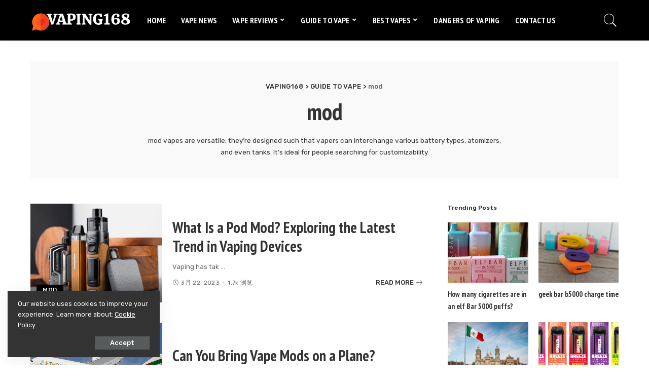

--- FILE ---
content_type: text/html; charset=UTF-8
request_url: http://www.vaping168.com/guide-to-vape/mod/
body_size: 18747
content:
<!DOCTYPE html>
<html lang="zh-CN">
<head>
    <meta charset="UTF-8">
    <meta http-equiv="X-UA-Compatible" content="IE=edge">
    <meta name="viewport" content="width=device-width, initial-scale=1">
    <link rel="profile" href="https://gmpg.org/xfn/11">
	<meta name='robots' content='index, follow, max-image-preview:large, max-snippet:-1, max-video-preview:-1' />

	<title>mod - VAPING168</title>
	<meta name="description" content="mod vapes are versatile; they’re designed such that vapers can interchange various battery types, atomizers, and even tanks. It’s ideal for people searching for customizability." />
	<link rel="preconnect" href="https://fonts.gstatic.com" crossorigin><link rel="preload" as="style" onload="this.onload=null;this.rel='stylesheet'" href="https://fonts.googleapis.com/css?family=Rubik%3A300%2C400%2C500%2C600%2C700%2C800%2C900%2C300italic%2C400italic%2C500italic%2C600italic%2C700italic%2C800italic%2C900italic%7CPT+Sans+Narrow%3A400%2C700%7CMontserrat%3A500&amp;display=swap" crossorigin><noscript><link rel="stylesheet" href="https://fonts.googleapis.com/css?family=Rubik%3A300%2C400%2C500%2C600%2C700%2C800%2C900%2C300italic%2C400italic%2C500italic%2C600italic%2C700italic%2C800italic%2C900italic%7CPT+Sans+Narrow%3A400%2C700%7CMontserrat%3A500&amp;display=swap"></noscript><link rel="canonical" href="https://www.vaping168.com/guide-to-vape/mod/" />
	<meta property="og:locale" content="zh_CN" />
	<meta property="og:type" content="article" />
	<meta property="og:title" content="mod - VAPING168" />
	<meta property="og:description" content="mod vapes are versatile; they’re designed such that vapers can interchange various battery types, atomizers, and even tanks. It’s ideal for people searching for customizability." />
	<meta property="og:url" content="https://www.vaping168.com/guide-to-vape/mod/" />
	<meta property="og:site_name" content="VAPING168" />
	<meta property="og:image" content="http://www.vaping168.com/wp-content/uploads/2023/04/vaping168-3.png" />
	<meta property="og:image:width" content="1200" />
	<meta property="og:image:height" content="675" />
	<meta property="og:image:type" content="image/png" />
	<meta name="twitter:card" content="summary_large_image" />
	<script type="application/ld+json" class="yoast-schema-graph">{"@context":"https://schema.org","@graph":[{"@type":"CollectionPage","@id":"https://www.vaping168.com/guide-to-vape/mod/","url":"https://www.vaping168.com/guide-to-vape/mod/","name":"mod - VAPING168","isPartOf":{"@id":"https://www.vaping168.com/#website"},"primaryImageOfPage":{"@id":"https://www.vaping168.com/guide-to-vape/mod/#primaryimage"},"image":{"@id":"https://www.vaping168.com/guide-to-vape/mod/#primaryimage"},"thumbnailUrl":"http://www.vaping168.com/wp-content/uploads/2023/03/Open-System-Pod-Mods.webp","description":"mod vapes are versatile; they’re designed such that vapers can interchange various battery types, atomizers, and even tanks. It’s ideal for people searching for customizability.","breadcrumb":{"@id":"https://www.vaping168.com/guide-to-vape/mod/#breadcrumb"},"inLanguage":"zh-CN"},{"@type":"ImageObject","inLanguage":"zh-CN","@id":"https://www.vaping168.com/guide-to-vape/mod/#primaryimage","url":"http://www.vaping168.com/wp-content/uploads/2023/03/Open-System-Pod-Mods.webp","contentUrl":"http://www.vaping168.com/wp-content/uploads/2023/03/Open-System-Pod-Mods.webp","width":1794,"height":1009},{"@type":"BreadcrumbList","@id":"https://www.vaping168.com/guide-to-vape/mod/#breadcrumb","itemListElement":[{"@type":"ListItem","position":1,"name":"Home","item":"https://www.vaping168.com/"},{"@type":"ListItem","position":2,"name":"GUIDE TO VAPE","item":"https://www.vaping168.com/guide-to-vape/"},{"@type":"ListItem","position":3,"name":"mod"}]},{"@type":"WebSite","@id":"https://www.vaping168.com/#website","url":"https://www.vaping168.com/","name":"VAPING168","description":"A professional platform for vape","publisher":{"@id":"https://www.vaping168.com/#organization"},"potentialAction":[{"@type":"SearchAction","target":{"@type":"EntryPoint","urlTemplate":"https://www.vaping168.com/?s={search_term_string}"},"query-input":"required name=search_term_string"}],"inLanguage":"zh-CN"},{"@type":"Organization","@id":"https://www.vaping168.com/#organization","name":"VAPING168","url":"https://www.vaping168.com/","logo":{"@type":"ImageObject","inLanguage":"zh-CN","@id":"https://www.vaping168.com/#/schema/logo/image/","url":"https://www.vaping168.com/wp-content/uploads/2023/04/vaping168-696.png","contentUrl":"https://www.vaping168.com/wp-content/uploads/2023/04/vaping168-696.png","width":696,"height":696,"caption":"VAPING168"},"image":{"@id":"https://www.vaping168.com/#/schema/logo/image/"}}]}</script>


<link rel='dns-prefetch' href='//www.vaping168.com' />
<link rel='dns-prefetch' href='//www.googletagmanager.com' />
<link rel='dns-prefetch' href='//fonts.googleapis.com' />
<meta name="description" content="mod vapes are versatile; they’re designed such that vapers can interchange various battery types, atomizers, and even tanks. It’s ideal for people searching for customizability."><script type="application/ld+json">{"@context":"http://schema.org","@type":"Organization","legalName":"VAPING168","url":"http://www.vaping168.com/","logo":"http://www.vaping168.com/wp-content/uploads/2023/04/168.png","sameAs":["https://twitter.com/vaping168"]}</script>
<link rel='stylesheet' id='wp-block-library-css' href='http://www.vaping168.com/wp-includes/css/dist/block-library/style.min.css?ver=6.1.1' media='all' />
<link rel='stylesheet' id='classic-theme-styles-css' href='http://www.vaping168.com/wp-includes/css/classic-themes.min.css?ver=1' media='all' />
<style id='global-styles-inline-css'>
body{--wp--preset--color--black: #000000;--wp--preset--color--cyan-bluish-gray: #abb8c3;--wp--preset--color--white: #ffffff;--wp--preset--color--pale-pink: #f78da7;--wp--preset--color--vivid-red: #cf2e2e;--wp--preset--color--luminous-vivid-orange: #ff6900;--wp--preset--color--luminous-vivid-amber: #fcb900;--wp--preset--color--light-green-cyan: #7bdcb5;--wp--preset--color--vivid-green-cyan: #00d084;--wp--preset--color--pale-cyan-blue: #8ed1fc;--wp--preset--color--vivid-cyan-blue: #0693e3;--wp--preset--color--vivid-purple: #9b51e0;--wp--preset--gradient--vivid-cyan-blue-to-vivid-purple: linear-gradient(135deg,rgba(6,147,227,1) 0%,rgb(155,81,224) 100%);--wp--preset--gradient--light-green-cyan-to-vivid-green-cyan: linear-gradient(135deg,rgb(122,220,180) 0%,rgb(0,208,130) 100%);--wp--preset--gradient--luminous-vivid-amber-to-luminous-vivid-orange: linear-gradient(135deg,rgba(252,185,0,1) 0%,rgba(255,105,0,1) 100%);--wp--preset--gradient--luminous-vivid-orange-to-vivid-red: linear-gradient(135deg,rgba(255,105,0,1) 0%,rgb(207,46,46) 100%);--wp--preset--gradient--very-light-gray-to-cyan-bluish-gray: linear-gradient(135deg,rgb(238,238,238) 0%,rgb(169,184,195) 100%);--wp--preset--gradient--cool-to-warm-spectrum: linear-gradient(135deg,rgb(74,234,220) 0%,rgb(151,120,209) 20%,rgb(207,42,186) 40%,rgb(238,44,130) 60%,rgb(251,105,98) 80%,rgb(254,248,76) 100%);--wp--preset--gradient--blush-light-purple: linear-gradient(135deg,rgb(255,206,236) 0%,rgb(152,150,240) 100%);--wp--preset--gradient--blush-bordeaux: linear-gradient(135deg,rgb(254,205,165) 0%,rgb(254,45,45) 50%,rgb(107,0,62) 100%);--wp--preset--gradient--luminous-dusk: linear-gradient(135deg,rgb(255,203,112) 0%,rgb(199,81,192) 50%,rgb(65,88,208) 100%);--wp--preset--gradient--pale-ocean: linear-gradient(135deg,rgb(255,245,203) 0%,rgb(182,227,212) 50%,rgb(51,167,181) 100%);--wp--preset--gradient--electric-grass: linear-gradient(135deg,rgb(202,248,128) 0%,rgb(113,206,126) 100%);--wp--preset--gradient--midnight: linear-gradient(135deg,rgb(2,3,129) 0%,rgb(40,116,252) 100%);--wp--preset--duotone--dark-grayscale: url('#wp-duotone-dark-grayscale');--wp--preset--duotone--grayscale: url('#wp-duotone-grayscale');--wp--preset--duotone--purple-yellow: url('#wp-duotone-purple-yellow');--wp--preset--duotone--blue-red: url('#wp-duotone-blue-red');--wp--preset--duotone--midnight: url('#wp-duotone-midnight');--wp--preset--duotone--magenta-yellow: url('#wp-duotone-magenta-yellow');--wp--preset--duotone--purple-green: url('#wp-duotone-purple-green');--wp--preset--duotone--blue-orange: url('#wp-duotone-blue-orange');--wp--preset--font-size--small: 13px;--wp--preset--font-size--medium: 20px;--wp--preset--font-size--large: 36px;--wp--preset--font-size--x-large: 42px;--wp--preset--spacing--20: 0.44rem;--wp--preset--spacing--30: 0.67rem;--wp--preset--spacing--40: 1rem;--wp--preset--spacing--50: 1.5rem;--wp--preset--spacing--60: 2.25rem;--wp--preset--spacing--70: 3.38rem;--wp--preset--spacing--80: 5.06rem;}:where(.is-layout-flex){gap: 0.5em;}body .is-layout-flow > .alignleft{float: left;margin-inline-start: 0;margin-inline-end: 2em;}body .is-layout-flow > .alignright{float: right;margin-inline-start: 2em;margin-inline-end: 0;}body .is-layout-flow > .aligncenter{margin-left: auto !important;margin-right: auto !important;}body .is-layout-constrained > .alignleft{float: left;margin-inline-start: 0;margin-inline-end: 2em;}body .is-layout-constrained > .alignright{float: right;margin-inline-start: 2em;margin-inline-end: 0;}body .is-layout-constrained > .aligncenter{margin-left: auto !important;margin-right: auto !important;}body .is-layout-constrained > :where(:not(.alignleft):not(.alignright):not(.alignfull)){max-width: var(--wp--style--global--content-size);margin-left: auto !important;margin-right: auto !important;}body .is-layout-constrained > .alignwide{max-width: var(--wp--style--global--wide-size);}body .is-layout-flex{display: flex;}body .is-layout-flex{flex-wrap: wrap;align-items: center;}body .is-layout-flex > *{margin: 0;}:where(.wp-block-columns.is-layout-flex){gap: 2em;}.has-black-color{color: var(--wp--preset--color--black) !important;}.has-cyan-bluish-gray-color{color: var(--wp--preset--color--cyan-bluish-gray) !important;}.has-white-color{color: var(--wp--preset--color--white) !important;}.has-pale-pink-color{color: var(--wp--preset--color--pale-pink) !important;}.has-vivid-red-color{color: var(--wp--preset--color--vivid-red) !important;}.has-luminous-vivid-orange-color{color: var(--wp--preset--color--luminous-vivid-orange) !important;}.has-luminous-vivid-amber-color{color: var(--wp--preset--color--luminous-vivid-amber) !important;}.has-light-green-cyan-color{color: var(--wp--preset--color--light-green-cyan) !important;}.has-vivid-green-cyan-color{color: var(--wp--preset--color--vivid-green-cyan) !important;}.has-pale-cyan-blue-color{color: var(--wp--preset--color--pale-cyan-blue) !important;}.has-vivid-cyan-blue-color{color: var(--wp--preset--color--vivid-cyan-blue) !important;}.has-vivid-purple-color{color: var(--wp--preset--color--vivid-purple) !important;}.has-black-background-color{background-color: var(--wp--preset--color--black) !important;}.has-cyan-bluish-gray-background-color{background-color: var(--wp--preset--color--cyan-bluish-gray) !important;}.has-white-background-color{background-color: var(--wp--preset--color--white) !important;}.has-pale-pink-background-color{background-color: var(--wp--preset--color--pale-pink) !important;}.has-vivid-red-background-color{background-color: var(--wp--preset--color--vivid-red) !important;}.has-luminous-vivid-orange-background-color{background-color: var(--wp--preset--color--luminous-vivid-orange) !important;}.has-luminous-vivid-amber-background-color{background-color: var(--wp--preset--color--luminous-vivid-amber) !important;}.has-light-green-cyan-background-color{background-color: var(--wp--preset--color--light-green-cyan) !important;}.has-vivid-green-cyan-background-color{background-color: var(--wp--preset--color--vivid-green-cyan) !important;}.has-pale-cyan-blue-background-color{background-color: var(--wp--preset--color--pale-cyan-blue) !important;}.has-vivid-cyan-blue-background-color{background-color: var(--wp--preset--color--vivid-cyan-blue) !important;}.has-vivid-purple-background-color{background-color: var(--wp--preset--color--vivid-purple) !important;}.has-black-border-color{border-color: var(--wp--preset--color--black) !important;}.has-cyan-bluish-gray-border-color{border-color: var(--wp--preset--color--cyan-bluish-gray) !important;}.has-white-border-color{border-color: var(--wp--preset--color--white) !important;}.has-pale-pink-border-color{border-color: var(--wp--preset--color--pale-pink) !important;}.has-vivid-red-border-color{border-color: var(--wp--preset--color--vivid-red) !important;}.has-luminous-vivid-orange-border-color{border-color: var(--wp--preset--color--luminous-vivid-orange) !important;}.has-luminous-vivid-amber-border-color{border-color: var(--wp--preset--color--luminous-vivid-amber) !important;}.has-light-green-cyan-border-color{border-color: var(--wp--preset--color--light-green-cyan) !important;}.has-vivid-green-cyan-border-color{border-color: var(--wp--preset--color--vivid-green-cyan) !important;}.has-pale-cyan-blue-border-color{border-color: var(--wp--preset--color--pale-cyan-blue) !important;}.has-vivid-cyan-blue-border-color{border-color: var(--wp--preset--color--vivid-cyan-blue) !important;}.has-vivid-purple-border-color{border-color: var(--wp--preset--color--vivid-purple) !important;}.has-vivid-cyan-blue-to-vivid-purple-gradient-background{background: var(--wp--preset--gradient--vivid-cyan-blue-to-vivid-purple) !important;}.has-light-green-cyan-to-vivid-green-cyan-gradient-background{background: var(--wp--preset--gradient--light-green-cyan-to-vivid-green-cyan) !important;}.has-luminous-vivid-amber-to-luminous-vivid-orange-gradient-background{background: var(--wp--preset--gradient--luminous-vivid-amber-to-luminous-vivid-orange) !important;}.has-luminous-vivid-orange-to-vivid-red-gradient-background{background: var(--wp--preset--gradient--luminous-vivid-orange-to-vivid-red) !important;}.has-very-light-gray-to-cyan-bluish-gray-gradient-background{background: var(--wp--preset--gradient--very-light-gray-to-cyan-bluish-gray) !important;}.has-cool-to-warm-spectrum-gradient-background{background: var(--wp--preset--gradient--cool-to-warm-spectrum) !important;}.has-blush-light-purple-gradient-background{background: var(--wp--preset--gradient--blush-light-purple) !important;}.has-blush-bordeaux-gradient-background{background: var(--wp--preset--gradient--blush-bordeaux) !important;}.has-luminous-dusk-gradient-background{background: var(--wp--preset--gradient--luminous-dusk) !important;}.has-pale-ocean-gradient-background{background: var(--wp--preset--gradient--pale-ocean) !important;}.has-electric-grass-gradient-background{background: var(--wp--preset--gradient--electric-grass) !important;}.has-midnight-gradient-background{background: var(--wp--preset--gradient--midnight) !important;}.has-small-font-size{font-size: var(--wp--preset--font-size--small) !important;}.has-medium-font-size{font-size: var(--wp--preset--font-size--medium) !important;}.has-large-font-size{font-size: var(--wp--preset--font-size--large) !important;}.has-x-large-font-size{font-size: var(--wp--preset--font-size--x-large) !important;}
.wp-block-navigation a:where(:not(.wp-element-button)){color: inherit;}
:where(.wp-block-columns.is-layout-flex){gap: 2em;}
.wp-block-pullquote{font-size: 1.5em;line-height: 1.6;}
</style>
<link rel='stylesheet' id='pixwell-main-css' href='http://www.vaping168.com/wp-content/themes/pixwell/assets/css/main.css?ver=10.4' media='all' />
<style id='pixwell-main-inline-css'>
html {font-family:Rubik;font-weight:400;}h1, .h1 {font-family:PT Sans Narrow;font-weight:700;}h2, .h2 {font-family:PT Sans Narrow;font-weight:700;}h3, .h3 {font-family:PT Sans Narrow;font-weight:700;}h4, .h4 {font-family:PT Sans Narrow;font-weight:700;}h5, .h5 {font-family:PT Sans Narrow;font-weight:700;}h6, .h6 {font-family:PT Sans Narrow;font-weight:700;}.single-tagline h6 {font-family:PT Sans Narrow;font-weight:700;}.p-wrap .entry-summary, .twitter-content.entry-summary, .author-description, .rssSummary, .rb-sdesc {font-family:Rubik;font-weight:400;font-size:13px;}.p-cat-info {font-family:Rubik;font-weight:500;text-transform:uppercase;font-size:12px;letter-spacing:.5px;}.p-meta-info, .wp-block-latest-posts__post-date {font-family:Rubik;font-weight:400;font-size:12px;}.meta-info-author.meta-info-el {font-family:Rubik;font-weight:600;font-size:12px;}.breadcrumb {font-family:Rubik;font-weight:500;font-size:13px;}.footer-menu-inner {}.topbar-wrap {}.topbar-menu-wrap {font-family:PT Sans Narrow;font-weight:400;}.main-menu > li > a, .off-canvas-menu > li > a {font-family:PT Sans Narrow;font-weight:700;}.main-menu .sub-menu:not(.sub-mega), .off-canvas-menu .sub-menu {font-family:PT Sans Narrow;font-weight:700;}.is-logo-text .logo-title {font-family:PT Sans Narrow,Arial, Helvetica, sans-serif;font-weight:700;text-transform:uppercase;font-size:48px;letter-spacing:-1px;}.block-title, .block-header .block-title {font-family:Rubik;font-weight:600;font-size:14px;}.ajax-quick-filter, .block-view-more {font-family:Rubik;font-weight:400;text-transform:none;font-size:12px;}.widget-title, .widget .widget-title {font-family:Rubik;font-weight:600;font-size:12px;}body .widget.widget_nav_menu .menu-item {font-family:PT Sans Narrow;font-weight:700;text-transform:none;font-size:13px;}body.boxed {background-color : #fafafa;background-repeat : no-repeat;background-size : cover;background-attachment : fixed;background-position : center center;}.header-6 .banner-wrap {}.footer-wrap:before {background-color : #0b0e13;; content: ""; position: absolute; left: 0; top: 0; width: 100%; height: 100%;}.header-9 .banner-wrap { }.topline-wrap {height: 2px}.navbar-inner {min-height: 80px;}.navbar-inner .logo-wrap img {max-height: 80px;}.main-menu > li > a {height: 80px;}.navbar-wrap:not(.transparent-navbar-wrap), #mobile-sticky-nav, #amp-navbar {background-color: #000000;background-image: linear-gradient(90deg, #000000, #000000);}[data-theme="dark"] .navbar-wrap:not(.transparent-navbar-wrap) {background-color: unset; background-image: unset;}.navbar-border-holder { border: none }.navbar-wrap:not(.transparent-navbar-wrap), #mobile-sticky-nav, #amp-navbar {color: #ffffff;}.fw-mega-cat.is-dark-text, .transparent-navbar-wrap .fw-mega-cat.is-dark-text .entry-title { color: #333; }.header-wrap .navbar-wrap:not(.transparent-navbar-wrap) .cart-counter, .header-wrap:not(.header-float) .navbar-wrap .rb-counter,.header-wrap:not(.header-float) .is-light-text .rb-counter, .header-float .section-sticky .rb-counter {background-color: #ffffff;}.header-5 .btn-toggle-wrap, .header-5 .section-sticky .logo-wrap,.header-5 .main-menu > li > a, .header-5 .navbar-right {color: #ffffff;}.navbar-wrap .navbar-social a:hover {color: #ffffff;opacity: .7; }.header-wrap .navbar-wrap:not(.transparent-navbar-wrap) .rb-counter,.header-wrap:not(.header-float) .navbar-wrap .rb-counter, .header-wrap:not(.header-float) .is-light-text .rb-counter { color: #000000; }.main-menu .sub-menu {background-color: #0a0a0a;background-image: linear-gradient(90deg, #0a0a0a, #0a0a0a);}.main-menu .sub-menu:not(.mega-category) { color: #ffffff;}.main-menu > li.menu-item-has-children > .sub-menu:before {display: none;}[data-theme="dark"] .navbar-wrap:not(.transparent-navbar-wrap), [data-theme="dark"] #mobile-sticky-nav {background-color: #000000;background-image: linear-gradient(90deg, #000000, #000000);}[data-theme="dark"] .navbar-wrap:not(.transparent-navbar-wrap), [data-theme="dark"] #mobile-sticky-nav, #amp-navbar {color: #ffffff;}[data-theme="dark"] .header-wrap .navbar-wrap:not(.transparent-navbar-wrap) .cart-counter, [data-theme="dark"] .header-wrap:not(.header-float) .navbar-wrap .rb-counter,[data-theme="dark"] .header-wrap:not(.header-float) .is-light-text .rb-counter, [data-theme="dark"] .header-float .section-sticky .rb-counter {background-color: #ffffff;}[data-theme="dark"] .header-5 .btn-toggle-wrap, [data-theme="dark"] .header-5 .section-sticky .logo-wrap,[data-theme="dark"] .header-5 .main-menu > li > a, [data-theme="dark"] .header-5 .navbar-right {color: #ffffff;}[data-theme="dark"] .navbar-wrap .navbar-social a:hover {color: #ffffff;opacity: .7; }[data-theme="dark"] .header-wrap .navbar-wrap:not(.transparent-navbar-wrap) .rb-counter,[data-theme="dark"] .header-wrap:not(.header-float) .navbar-wrap .rb-counter, [data-theme="dark"] .header-wrap:not(.header-float) .is-light-text .rb-counter { color: #000000; }[data-theme="dark"] .main-menu .sub-menu {background-color: #000000;background-image: linear-gradient(90deg, #000000, #000000);}[data-theme="dark"] .main-menu .sub-menu:not(.mega-category) { color: #ffffff !important;}[data-theme="dark"] .main-menu > li.menu-item-has-children > .sub-menu:before {display: none;}.mobile-nav-inner {}.navbar-border-holder {border-width: 2px; }.header-3 .banner-left, .header-3 .banner-right { color: #ffffff ;}.header-3 .banner-right .rb-counter { background-color: #ffffff ;}:root {--g-color: #000000}.review-info, .p-review-info{ background-color: #ff9a41}.review-el .review-stars, .average-stars i{ color: #ff9a41}body .entry-content a:not(button), body .comment-content a{ color: #000000}.comment-content, .single-bottom-share a:nth-child(1) span, .single-bottom-share a:nth-child(2) span, p.logged-in-as, .rb-sdecs,.deal-module .deal-description, .author-description { font-size: 13; }.tipsy, .additional-meta, .sponsor-label, .sponsor-link, .entry-footer .tag-label,.box-nav .nav-label, .left-article-label, .share-label, .rss-date,.wp-block-latest-posts__post-date, .wp-block-latest-comments__comment-date,.image-caption, .wp-caption-text, .gallery-caption, .entry-content .wp-block-audio figcaption,.entry-content .wp-block-video figcaption, .entry-content .wp-block-image figcaption,.entry-content .wp-block-gallery .blocks-gallery-image figcaption,.entry-content .wp-block-gallery .blocks-gallery-item figcaption,.subscribe-content .desc, .follower-el .right-el, .author-job, .comment-metadata{ font-family: Rubik; }.tipsy, .additional-meta, .sponsor-label, .entry-footer .tag-label,.box-nav .nav-label, .left-article-label, .share-label, .rss-date,.wp-block-latest-posts__post-date, .wp-block-latest-comments__comment-date,.image-caption, .wp-caption-text, .gallery-caption, .entry-content .wp-block-audio figcaption,.entry-content .wp-block-video figcaption, .entry-content .wp-block-image figcaption,.entry-content .wp-block-gallery .blocks-gallery-image figcaption,.entry-content .wp-block-gallery .blocks-gallery-item figcaption,.subscribe-content .desc, .follower-el .right-el, .author-job, .comment-metadata{ font-weight: 400; }.tipsy, .additional-meta, .sponsor-label, .sponsor-link, .entry-footer .tag-label,.box-nav .nav-label, .left-article-label, .share-label, .rss-date,.wp-block-latest-posts__post-date, .wp-block-latest-comments__comment-date,.subscribe-content .desc, .author-job{ font-size: 12px; }.image-caption, .wp-caption-text, .gallery-caption, .entry-content .wp-block-audio figcaption,.entry-content .wp-block-video figcaption, .entry-content .wp-block-image figcaption,.entry-content .wp-block-gallery .blocks-gallery-image figcaption,.entry-content .wp-block-gallery .blocks-gallery-item figcaption,.comment-metadata, .follower-el .right-el{ font-size: 13px; }.sponsor-link{ font-family: Rubik; }.sponsor-link{ font-weight: 600; }.entry-footer a, .tagcloud a, .entry-footer .source, .entry-footer .via-el{ font-family: Rubik; }.entry-footer a, .tagcloud a, .entry-footer .source, .entry-footer .via-el{ font-weight: 500; }.entry-footer a, .tagcloud a, .entry-footer .source, .entry-footer .via-el{ font-size: 12px !important; }.cat-info-el { letter-spacing: inherit; }.entry-footer a, .tagcloud a, .entry-footer .source, .entry-footer .via-el{ letter-spacing: .5px; }.entry-footer a, .tagcloud a, .entry-footer .source, .entry-footer .via-el{ text-transform: uppercase; }.p-link, .rb-cookie .cookie-accept, a.comment-reply-link, .comment-list .comment-reply-title small a,.banner-btn a, .headerstrip-btn a, input[type="submit"], button, .pagination-wrap, .cta-btn, .rb-btn{ font-family: Rubik; }.p-link, .rb-cookie .cookie-accept, a.comment-reply-link, .comment-list .comment-reply-title small a,.banner-btn a, .headerstrip-btn a, input[type="submit"], button, .pagination-wrap, .cta-btn, .rb-btn{ font-weight: 500; }.p-link, .rb-cookie .cookie-accept, a.comment-reply-link, .comment-list .comment-reply-title small a,.banner-btn a, .headerstrip-btn a, input[type="submit"], button, .pagination-wrap, .rb-btn{ font-size: 13px; }select, textarea, input[type="text"], input[type="tel"], input[type="email"], input[type="url"],input[type="search"], input[type="number"]{ font-family: Rubik; }select, input[type="text"], input[type="tel"], input[type="email"], input[type="url"],input[type="search"], input[type="number"]{ font-size: 13px; }textarea{ font-size: 13px !important; }select, textarea, input[type="text"], input[type="tel"], input[type="email"], input[type="url"],input[type="search"], input[type="number"]{ font-weight: 500; }.widget_recent_comments .recentcomments > a:last-child,.wp-block-latest-comments__comment-link, .wp-block-latest-posts__list a,.widget_recent_entries li, .wp-block-quote *:not(cite), blockquote *:not(cite), .widget_rss li,.wp-block-latest-posts li, .wp-block-latest-comments__comment-link{ font-family: PT Sans Narrow; }.widget_recent_comments .recentcomments > a:last-child,.wp-block-latest-comments__comment-link, .wp-block-latest-posts__list a,.widget_recent_entries li, .wp-block-quote *:not(cite), blockquote *:not(cite), .widget_rss li,.wp-block-latest-posts li, .wp-block-latest-comments__comment-link{ font-weight: 700; } .widget_pages .page_item, .widget_meta li,.widget_categories .cat-item, .widget_archive li, .widget.widget_nav_menu .menu-item,.wp-block-archives-list li, .wp-block-categories-list li{ font-family: PT Sans Narrow; }.widget_pages .page_item, .widget_meta li,.widget_categories .cat-item, .widget_archive li, .widget.widget_nav_menu .menu-item,.wp-block-archives-list li, .wp-block-categories-list li{ font-weight: 700; }@media only screen and (max-width: 767px) {.entry-content { font-size: .90rem; }.p-wrap .entry-summary, .twitter-content.entry-summary, .element-desc, .subscribe-description, .rb-sdecs,.copyright-inner > *, .summary-content, .pros-cons-wrap ul li,.gallery-popup-content .image-popup-description > *{ font-size: .76rem; }}@media only screen and (max-width: 991px) {.block-header-2 .block-title, .block-header-5 .block-title { font-size: 11px; }}@media only screen and (max-width: 767px) {.block-header-2 .block-title, .block-header-5 .block-title { font-size: 10px; }}h1, .h1, h1.single-title {font-size: 46px; }h2, .h2 {font-size: 30px; }h3, .h3 {font-size: 23px; }h4, .h4 {font-size: 20px; }h5, .h5 {font-size: 17px; }h6, .h6 {font-size: 16px; }@media only screen and (max-width: 1024px) {h1, .h1, h1.single-title {font-size: 32px; }h2, .h2 {font-size: 26px; }h3, .h3 {font-size: 20px; }h4, .h4 {font-size: 18px; }h5, .h5 {font-size: 17px; }h6, .h6 {font-size: 16px; }}@media only screen and (max-width: 991px) {h1, .h1, h1.single-title {font-size: 32px; }h2, .h2 {font-size: 26px; }h3, .h3 {font-size: 20px; }h4, .h4 {font-size: 18px; }h5, .h5 {font-size: 17px; }h6, .h6 {font-size: 16px; }}@media only screen and (max-width: 767px) {h1, .h1, h1.single-title {font-size: 25px; }h2, .h2 {font-size: 22px; }h3, .h3 {font-size: 20px; }h4, .h4 {font-size: 16px; }h5, .h5 {font-size: 17px; }h6, .h6 {font-size: 16px; }}.wp-block-quote *:not(cite), blockquote *:not(cite) {font-family:PT Sans Narrow;font-weight:700;}
</style>

<script src='http://www.vaping168.com/wp-includes/js/jquery/jquery.min.js?ver=3.6.1' id='jquery-core-js'></script>
<script src='http://www.vaping168.com/wp-includes/js/jquery/jquery-migrate.min.js?ver=3.3.2' id='jquery-migrate-js'></script>
<!--[if lt IE 9]>
<script src='http://www.vaping168.com/wp-content/themes/pixwell/assets/js/html5shiv.min.js?ver=3.7.3' id='html5-js'></script>
<![endif]-->

<!-- Google tag (gtag.js) snippet added by Site Kit -->

<!-- Site Kit 添加的 Google Analytics 代码段 -->
<script src='https://www.googletagmanager.com/gtag/js?id=GT-5DCT39PJ' id='google_gtagjs-js' async></script>
<script id='google_gtagjs-js-after'>
window.dataLayer = window.dataLayer || [];function gtag(){dataLayer.push(arguments);}
gtag("set","linker",{"domains":["www.vaping168.com"]});
gtag("js", new Date());
gtag("set", "developer_id.dZTNiMT", true);
gtag("config", "GT-5DCT39PJ");
 window._googlesitekit = window._googlesitekit || {}; window._googlesitekit.throttledEvents = []; window._googlesitekit.gtagEvent = (name, data) => { var key = JSON.stringify( { name, data } ); if ( !! window._googlesitekit.throttledEvents[ key ] ) { return; } window._googlesitekit.throttledEvents[ key ] = true; setTimeout( () => { delete window._googlesitekit.throttledEvents[ key ]; }, 5 ); gtag( "event", name, { ...data, event_source: "site-kit" } ); }; 
</script>

<!-- End Google tag (gtag.js) snippet added by Site Kit -->
<link rel="preload" href="http://www.vaping168.com/wp-content/themes/pixwell/assets/fonts/ruby-icon.woff" as="font" type="font/woff" crossorigin="anonymous"> <meta name="generator" content="Site Kit by Google 1.154.0" /><!-- HubSpot WordPress Plugin v10.1.16: embed JS disabled as a portalId has not yet been configured --><script type="application/ld+json">{"@context":"http://schema.org","@type":"WebSite","@id":"http://www.vaping168.com/#website","url":"http://www.vaping168.com/","name":"VAPING168","potentialAction":{"@type":"SearchAction","target":"http://www.vaping168.com/?s={search_term_string}","query-input":"required name=search_term_string"}}</script>
<meta name="generator" content="Powered by WPBakery Page Builder - drag and drop page builder for WordPress."/>
            <meta property="og:title" content="mod - VAPING168"/>
            <meta property="og:url" content="http://www.vaping168.com/guide-to-vape/mod"/>
            <meta property="og:site_name" content="VAPING168"/>
						<script type="application/ld+json">{"@context":"http://schema.org","@type":"BreadcrumbList","itemListElement":[{"@type":"ListItem","position":3,"item":{"@id":"http://www.vaping168.com/guide-to-vape/mod/","name":"mod"}},{"@type":"ListItem","position":2,"item":{"@id":"http://www.vaping168.com/guide-to-vape/","name":"GUIDE TO VAPE"}},{"@type":"ListItem","position":1,"item":{"@id":"http://www.vaping168.com","name":"VAPING168"}}]}</script>
<noscript><style> .wpb_animate_when_almost_visible { opacity: 1; }</style></noscript></head>
<body class="archive category category-mod category-114 wp-embed-responsive wpb-js-composer js-comp-ver-6.7.0 vc_responsive elementor-default elementor-kit-949 sticky-nav smart-sticky is-tooltips is-backtop block-header-4 w-header-1 cat-icon-radius is-parallax-feat is-fmask mobile-logo-left mh-p-excerpt" data-theme="default">
<svg xmlns="http://www.w3.org/2000/svg" viewBox="0 0 0 0" width="0" height="0" focusable="false" role="none" style="visibility: hidden; position: absolute; left: -9999px; overflow: hidden;" ><defs><filter id="wp-duotone-dark-grayscale"><feColorMatrix color-interpolation-filters="sRGB" type="matrix" values=" .299 .587 .114 0 0 .299 .587 .114 0 0 .299 .587 .114 0 0 .299 .587 .114 0 0 " /><feComponentTransfer color-interpolation-filters="sRGB" ><feFuncR type="table" tableValues="0 0.49803921568627" /><feFuncG type="table" tableValues="0 0.49803921568627" /><feFuncB type="table" tableValues="0 0.49803921568627" /><feFuncA type="table" tableValues="1 1" /></feComponentTransfer><feComposite in2="SourceGraphic" operator="in" /></filter></defs></svg><svg xmlns="http://www.w3.org/2000/svg" viewBox="0 0 0 0" width="0" height="0" focusable="false" role="none" style="visibility: hidden; position: absolute; left: -9999px; overflow: hidden;" ><defs><filter id="wp-duotone-grayscale"><feColorMatrix color-interpolation-filters="sRGB" type="matrix" values=" .299 .587 .114 0 0 .299 .587 .114 0 0 .299 .587 .114 0 0 .299 .587 .114 0 0 " /><feComponentTransfer color-interpolation-filters="sRGB" ><feFuncR type="table" tableValues="0 1" /><feFuncG type="table" tableValues="0 1" /><feFuncB type="table" tableValues="0 1" /><feFuncA type="table" tableValues="1 1" /></feComponentTransfer><feComposite in2="SourceGraphic" operator="in" /></filter></defs></svg><svg xmlns="http://www.w3.org/2000/svg" viewBox="0 0 0 0" width="0" height="0" focusable="false" role="none" style="visibility: hidden; position: absolute; left: -9999px; overflow: hidden;" ><defs><filter id="wp-duotone-purple-yellow"><feColorMatrix color-interpolation-filters="sRGB" type="matrix" values=" .299 .587 .114 0 0 .299 .587 .114 0 0 .299 .587 .114 0 0 .299 .587 .114 0 0 " /><feComponentTransfer color-interpolation-filters="sRGB" ><feFuncR type="table" tableValues="0.54901960784314 0.98823529411765" /><feFuncG type="table" tableValues="0 1" /><feFuncB type="table" tableValues="0.71764705882353 0.25490196078431" /><feFuncA type="table" tableValues="1 1" /></feComponentTransfer><feComposite in2="SourceGraphic" operator="in" /></filter></defs></svg><svg xmlns="http://www.w3.org/2000/svg" viewBox="0 0 0 0" width="0" height="0" focusable="false" role="none" style="visibility: hidden; position: absolute; left: -9999px; overflow: hidden;" ><defs><filter id="wp-duotone-blue-red"><feColorMatrix color-interpolation-filters="sRGB" type="matrix" values=" .299 .587 .114 0 0 .299 .587 .114 0 0 .299 .587 .114 0 0 .299 .587 .114 0 0 " /><feComponentTransfer color-interpolation-filters="sRGB" ><feFuncR type="table" tableValues="0 1" /><feFuncG type="table" tableValues="0 0.27843137254902" /><feFuncB type="table" tableValues="0.5921568627451 0.27843137254902" /><feFuncA type="table" tableValues="1 1" /></feComponentTransfer><feComposite in2="SourceGraphic" operator="in" /></filter></defs></svg><svg xmlns="http://www.w3.org/2000/svg" viewBox="0 0 0 0" width="0" height="0" focusable="false" role="none" style="visibility: hidden; position: absolute; left: -9999px; overflow: hidden;" ><defs><filter id="wp-duotone-midnight"><feColorMatrix color-interpolation-filters="sRGB" type="matrix" values=" .299 .587 .114 0 0 .299 .587 .114 0 0 .299 .587 .114 0 0 .299 .587 .114 0 0 " /><feComponentTransfer color-interpolation-filters="sRGB" ><feFuncR type="table" tableValues="0 0" /><feFuncG type="table" tableValues="0 0.64705882352941" /><feFuncB type="table" tableValues="0 1" /><feFuncA type="table" tableValues="1 1" /></feComponentTransfer><feComposite in2="SourceGraphic" operator="in" /></filter></defs></svg><svg xmlns="http://www.w3.org/2000/svg" viewBox="0 0 0 0" width="0" height="0" focusable="false" role="none" style="visibility: hidden; position: absolute; left: -9999px; overflow: hidden;" ><defs><filter id="wp-duotone-magenta-yellow"><feColorMatrix color-interpolation-filters="sRGB" type="matrix" values=" .299 .587 .114 0 0 .299 .587 .114 0 0 .299 .587 .114 0 0 .299 .587 .114 0 0 " /><feComponentTransfer color-interpolation-filters="sRGB" ><feFuncR type="table" tableValues="0.78039215686275 1" /><feFuncG type="table" tableValues="0 0.94901960784314" /><feFuncB type="table" tableValues="0.35294117647059 0.47058823529412" /><feFuncA type="table" tableValues="1 1" /></feComponentTransfer><feComposite in2="SourceGraphic" operator="in" /></filter></defs></svg><svg xmlns="http://www.w3.org/2000/svg" viewBox="0 0 0 0" width="0" height="0" focusable="false" role="none" style="visibility: hidden; position: absolute; left: -9999px; overflow: hidden;" ><defs><filter id="wp-duotone-purple-green"><feColorMatrix color-interpolation-filters="sRGB" type="matrix" values=" .299 .587 .114 0 0 .299 .587 .114 0 0 .299 .587 .114 0 0 .299 .587 .114 0 0 " /><feComponentTransfer color-interpolation-filters="sRGB" ><feFuncR type="table" tableValues="0.65098039215686 0.40392156862745" /><feFuncG type="table" tableValues="0 1" /><feFuncB type="table" tableValues="0.44705882352941 0.4" /><feFuncA type="table" tableValues="1 1" /></feComponentTransfer><feComposite in2="SourceGraphic" operator="in" /></filter></defs></svg><svg xmlns="http://www.w3.org/2000/svg" viewBox="0 0 0 0" width="0" height="0" focusable="false" role="none" style="visibility: hidden; position: absolute; left: -9999px; overflow: hidden;" ><defs><filter id="wp-duotone-blue-orange"><feColorMatrix color-interpolation-filters="sRGB" type="matrix" values=" .299 .587 .114 0 0 .299 .587 .114 0 0 .299 .587 .114 0 0 .299 .587 .114 0 0 " /><feComponentTransfer color-interpolation-filters="sRGB" ><feFuncR type="table" tableValues="0.098039215686275 1" /><feFuncG type="table" tableValues="0 0.66274509803922" /><feFuncB type="table" tableValues="0.84705882352941 0.41960784313725" /><feFuncA type="table" tableValues="1 1" /></feComponentTransfer><feComposite in2="SourceGraphic" operator="in" /></filter></defs></svg><div id="site" class="site">
	        <aside id="off-canvas-section" class="off-canvas-wrap dark-style is-hidden">
            <div class="close-panel-wrap tooltips-n">
                <a href="#" id="off-canvas-close-btn" title="关闭面板"><i class="btn-close"></i></a>
            </div>
            <div class="off-canvas-holder">
                                    <div class="off-canvas-header is-light-text">
                        <div class="header-inner">
                                                        <aside class="inner-bottom">
                                                                    <div class="off-canvas-social">
                                        <a class="social-link-facebook" title="Facebook" href="#" target="_blank" rel="noopener nofollow"><i class="rbi rbi-facebook"></i></a><a class="social-link-twitter" title="Twitter" href="https://twitter.com/vaping168" target="_blank" rel="noopener nofollow"><i class="rbi rbi-twitter"></i></a><a class="social-link-pinterest" title="Pinterest" href="#" target="_blank" rel="noopener nofollow"><i class="rbi rbi-pinterest-i"></i></a><a class="social-link-instagram" title="Instagram" href="#" target="_blank" rel="noopener nofollow"><i class="rbi rbi-instagram"></i></a><a class="social-link-linkedin" title="LinkedIn" href="#" target="_blank" rel="noopener nofollow"><i class="rbi rbi-linkedin"></i></a>                                    </div>
                                                                    <div class="inner-bottom-right">
                                        <aside class="bookmark-section">
	<a class="bookmark-link" href="#" title="书签">
		<span class="bookmark-icon"><i><svg class="svg-icon" aria-hidden="true" role="img" focusable="false" xmlns="http://www.w3.org/2000/svg" viewBox="0 0 512 512"><path fill="currentColor" d="M391.416,0H120.584c-17.778,0-32.242,14.464-32.242,32.242v460.413c0,7.016,3.798,13.477,9.924,16.895 c2.934,1.638,6.178,2.45,9.421,2.45c3.534,0,7.055-0.961,10.169-2.882l138.182-85.312l138.163,84.693 c5.971,3.669,13.458,3.817,19.564,0.387c6.107-3.418,9.892-9.872,9.892-16.875V32.242C423.657,14.464,409.194,0,391.416,0z  M384.967,457.453l-118.85-72.86c-6.229-3.817-14.07-3.798-20.28,0.032l-118.805,73.35V38.69h257.935V457.453z" /></svg></i><span class="bookmark-counter rb-counter">0</span></span>
	</a>
</aside>                                    </div>
                                                            </aside>
                        </div>
                    </div>
                                <div class="off-canvas-inner is-light-text">
                    <nav id="off-canvas-nav" class="off-canvas-nav">
                        <ul id="off-canvas-menu" class="off-canvas-menu rb-menu is-clicked"><li id="menu-item-1655" class="menu-item menu-item-type-post_type menu-item-object-page menu-item-home menu-item-1655"><a href="http://www.vaping168.com/"><span>HOME</span></a></li>
<li id="menu-item-11" class="menu-item menu-item-type-taxonomy menu-item-object-category menu-item-11"><a href="http://www.vaping168.com/vape-news/"><span>VAPE NEWS</span></a></li>
<li id="menu-item-40" class="menu-item menu-item-type-taxonomy menu-item-object-category menu-item-has-children menu-item-40"><a href="http://www.vaping168.com/vape-review/"><span>VAPE REVIEWS</span></a>
<ul class="sub-menu">
	<li id="menu-item-899" class="menu-item menu-item-type-taxonomy menu-item-object-category menu-item-899"><a href="http://www.vaping168.com/vape-review/elf-bar/"><span>Elf Bar</span></a></li>
	<li id="menu-item-900" class="menu-item menu-item-type-taxonomy menu-item-object-category menu-item-900"><a href="http://www.vaping168.com/vape-review/elux-vape/"><span>Elux Vape</span></a></li>
	<li id="menu-item-901" class="menu-item menu-item-type-taxonomy menu-item-object-category menu-item-901"><a href="http://www.vaping168.com/vape-review/flum-vape/"><span>Flum Vape</span></a></li>
	<li id="menu-item-1384" class="menu-item menu-item-type-taxonomy menu-item-object-category menu-item-1384"><a href="http://www.vaping168.com/vape-review/fume-vape/"><span>Fume Vape</span></a></li>
	<li id="menu-item-902" class="menu-item menu-item-type-taxonomy menu-item-object-category menu-item-902"><a href="http://www.vaping168.com/vape-review/geek-bar/"><span>Geek Bar</span></a></li>
	<li id="menu-item-1017" class="menu-item menu-item-type-taxonomy menu-item-object-category menu-item-1017"><a href="http://www.vaping168.com/vape-review/esco-bar/"><span>Esco Bar</span></a></li>
	<li id="menu-item-903" class="menu-item menu-item-type-taxonomy menu-item-object-category menu-item-903"><a href="http://www.vaping168.com/vape-review/hqd-vape/"><span>Hqd Vape</span></a></li>
	<li id="menu-item-1011" class="menu-item menu-item-type-taxonomy menu-item-object-category menu-item-1011"><a href="http://www.vaping168.com/vape-review/hyde-vape/"><span>Hyde Vape</span></a></li>
	<li id="menu-item-1325" class="menu-item menu-item-type-taxonomy menu-item-object-category menu-item-1325"><a href="http://www.vaping168.com/vape-review/breeze-vape/"><span>Breeze Vape</span></a></li>
	<li id="menu-item-1116" class="menu-item menu-item-type-taxonomy menu-item-object-category menu-item-1116"><a href="http://www.vaping168.com/vape-review/ammo-vape/"><span>Ammo Vape</span></a></li>
	<li id="menu-item-1056" class="menu-item menu-item-type-taxonomy menu-item-object-category menu-item-1056"><a href="http://www.vaping168.com/vape-review/dinner-lady/"><span>Dinner Lady</span></a></li>
</ul>
</li>
<li id="menu-item-12" class="menu-item menu-item-type-taxonomy menu-item-object-category current-category-ancestor current-menu-ancestor current-menu-parent current-category-parent menu-item-has-children menu-item-12"><a href="http://www.vaping168.com/guide-to-vape/"><span>GUIDE TO VAPE</span></a>
<ul class="sub-menu">
	<li id="menu-item-910" class="menu-item menu-item-type-taxonomy menu-item-object-category menu-item-910"><a href="http://www.vaping168.com/guide-to-vape/vape-kit/"><span>Vape Kit</span></a></li>
	<li id="menu-item-906" class="menu-item menu-item-type-taxonomy menu-item-object-category menu-item-906"><a href="http://www.vaping168.com/guide-to-vape/disposables/"><span>Disposables</span></a></li>
	<li id="menu-item-908" class="menu-item menu-item-type-taxonomy menu-item-object-category menu-item-908"><a href="http://www.vaping168.com/guide-to-vape/pod-systems/"><span>Pod Systems</span></a></li>
	<li id="menu-item-907" class="menu-item menu-item-type-taxonomy menu-item-object-category current-menu-item menu-item-907"><a href="http://www.vaping168.com/guide-to-vape/mod/" aria-current="page"><span>mod</span></a></li>
	<li id="menu-item-909" class="menu-item menu-item-type-taxonomy menu-item-object-category menu-item-909"><a href="http://www.vaping168.com/guide-to-vape/vape-juices/"><span>Vape Juices</span></a></li>
</ul>
</li>
<li id="menu-item-13" class="menu-item menu-item-type-taxonomy menu-item-object-category menu-item-has-children menu-item-13"><a href="http://www.vaping168.com/best-vapes/"><span>BEST VAPES</span></a>
<ul class="sub-menu">
	<li id="menu-item-912" class="menu-item menu-item-type-taxonomy menu-item-object-category menu-item-912"><a href="http://www.vaping168.com/best-vapes/best-disposables-vape/"><span>Best Disposables vape</span></a></li>
	<li id="menu-item-914" class="menu-item menu-item-type-taxonomy menu-item-object-category menu-item-914"><a href="http://www.vaping168.com/best-vapes/best-vape-juice/"><span>Best Vape Juice</span></a></li>
	<li id="menu-item-915" class="menu-item menu-item-type-taxonomy menu-item-object-category menu-item-915"><a href="http://www.vaping168.com/best-vapes/best-vape-tanks/"><span>Best Vape Tanks</span></a></li>
	<li id="menu-item-913" class="menu-item menu-item-type-taxonomy menu-item-object-category menu-item-913"><a href="http://www.vaping168.com/best-vapes/best-mod-vape/"><span>Best Mod Vape</span></a></li>
	<li id="menu-item-911" class="menu-item menu-item-type-taxonomy menu-item-object-category menu-item-911"><a href="http://www.vaping168.com/best-vapes/best-cbd-vapes/"><span>Best Cbd vapes</span></a></li>
</ul>
</li>
<li id="menu-item-15" class="menu-item menu-item-type-taxonomy menu-item-object-category menu-item-15"><a href="http://www.vaping168.com/dangers-of-vaping/"><span>DANGERS OF VAPING</span></a></li>
<li id="menu-item-1600" class="menu-item menu-item-type-post_type menu-item-object-page menu-item-1600"><a href="http://www.vaping168.com/contact-us/"><span>CONTACT US</span></a></li>
</ul>                    </nav>
                                    </div>
            </div>
        </aside>
            <div class="site-outer">
        <div class="site-mask"></div>
		<header id="site-header" class="header-wrap header-1">
	<div class="navbar-outer">
		<div class="navbar-wrap">
				<aside id="mobile-navbar" class="mobile-navbar">
    <div class="mobile-nav-inner rb-p20-gutter">
                    <div class="m-nav-centered">
                	<aside class="logo-mobile-wrap is-logo-image">
		<a href="http://www.vaping168.com/" class="logo-mobile logo default">
			<img height="56" width="200" src="http://www.vaping168.com/wp-content/uploads/2023/04/168.png" alt="VAPING168">
		</a>
                    <a href="http://www.vaping168.com/" class="logo-mobile logo dark">
                <img height="56" width="200" src="http://www.vaping168.com/wp-content/uploads/2023/04/168.png" alt="VAPING168">
            </a>
        	</aside>
            </div>
            <div class="m-nav-right">
                                	                            <div class="mobile-search">
	<a href="#" title="搜索" class="search-icon nav-search-link"><i class="rbi rbi-search-light"></i></a>
	<div class="navbar-search-popup header-lightbox">
		<div class="navbar-search-form"><form role="search" method="get" class="search-form" action="http://www.vaping168.com/">
				<label>
					<span class="screen-reader-text">搜索：</span>
					<input type="search" class="search-field" placeholder="搜索&hellip;" value="" name="s" />
				</label>
				<input type="submit" class="search-submit" value="搜索" />
			</form></div>
	</div>
</div>
                                    <a href="#" class="off-canvas-trigger btn-toggle-wrap btn-toggle-light"><span class="btn-toggle"><span class="off-canvas-toggle"><span class="icon-toggle"></span></span></span></a>
                            </div>
            </div>
</aside>
<aside id="mobile-sticky-nav" class="mobile-sticky-nav">
    <div class="mobile-navbar mobile-sticky-inner">
        <div class="mobile-nav-inner rb-p20-gutter">
                            <div class="m-nav-centered">
                    	<aside class="logo-mobile-wrap is-logo-image">
		<a href="http://www.vaping168.com/" class="logo-mobile logo default">
			<img height="56" width="200" src="http://www.vaping168.com/wp-content/uploads/2023/04/168.png" alt="VAPING168">
		</a>
                    <a href="http://www.vaping168.com/" class="logo-mobile logo dark">
                <img height="56" width="200" src="http://www.vaping168.com/wp-content/uploads/2023/04/168.png" alt="VAPING168">
            </a>
        	</aside>
                </div>
                <div class="m-nav-right">
                                                                                <div class="mobile-search">
	<a href="#" title="搜索" class="search-icon nav-search-link"><i class="rbi rbi-search-light"></i></a>
	<div class="navbar-search-popup header-lightbox">
		<div class="navbar-search-form"><form role="search" method="get" class="search-form" action="http://www.vaping168.com/">
				<label>
					<span class="screen-reader-text">搜索：</span>
					<input type="search" class="search-field" placeholder="搜索&hellip;" value="" name="s" />
				</label>
				<input type="submit" class="search-submit" value="搜索" />
			</form></div>
	</div>
</div>
                                            <a href="#" class="off-canvas-trigger btn-toggle-wrap btn-toggle-light"><span class="btn-toggle"><span class="off-canvas-toggle"><span class="icon-toggle"></span></span></span></a>
                                    </div>
                    </div>
    </div>
</aside>
			<div class="rbc-container navbar-holder is-main-nav">
				<div class="navbar-inner rb-m20-gutter">
					<div class="navbar-left">
													<div class="logo-wrap is-logo-image site-branding">
					<a href="http://www.vaping168.com/" class="logo default" title="VAPING168">
				<img class="logo-default" height="56" width="200" src="http://www.vaping168.com/wp-content/uploads/2023/04/168.png" alt="VAPING168">
			</a>
                            <a href="http://www.vaping168.com/" class="logo dark" title="VAPING168">
                    <img class="logo-default" height="56" width="200" src="http://www.vaping168.com/wp-content/uploads/2023/04/168.png" alt="VAPING168">
                </a>
            			</div>
						<nav id="site-navigation" class="main-menu-wrap" aria-label="主菜单">
	<ul id="main-menu" class="main-menu rb-menu" itemscope itemtype="http://www.schema.org/SiteNavigationElement"><li class="menu-item menu-item-type-post_type menu-item-object-page menu-item-home menu-item-1655" itemprop="name"><a href="http://www.vaping168.com/" itemprop="url"><span>HOME</span></a></li><li class="menu-item menu-item-type-taxonomy menu-item-object-category menu-item-11" itemprop="name"><a href="http://www.vaping168.com/vape-news/" itemprop="url"><span>VAPE NEWS</span></a></li><li class="menu-item menu-item-type-taxonomy menu-item-object-category menu-item-has-children menu-item-40 is-mega-menu type-category" itemprop="name"><a href="http://www.vaping168.com/vape-review/" itemprop="url"><span>VAPE REVIEWS</span></a><div class="mega-category sub-mega sub-menu"><div class="rbc-container"><div class="mega-holder">
<ul class="sub-menu">
	<li class="menu-item menu-item-type-taxonomy menu-item-object-category menu-item-899" data-mega_sub_filter="107"  itemprop="name"><a href="http://www.vaping168.com/vape-review/elf-bar/" itemprop="url"><span>Elf Bar</span></a></li>	<li class="menu-item menu-item-type-taxonomy menu-item-object-category menu-item-900" data-mega_sub_filter="106"  itemprop="name"><a href="http://www.vaping168.com/vape-review/elux-vape/" itemprop="url"><span>Elux Vape</span></a></li>	<li class="menu-item menu-item-type-taxonomy menu-item-object-category menu-item-901" data-mega_sub_filter="110"  itemprop="name"><a href="http://www.vaping168.com/vape-review/flum-vape/" itemprop="url"><span>Flum Vape</span></a></li>	<li class="menu-item menu-item-type-taxonomy menu-item-object-category menu-item-1384" data-mega_sub_filter="151"  itemprop="name"><a href="http://www.vaping168.com/vape-review/fume-vape/" itemprop="url"><span>Fume Vape</span></a></li>	<li class="menu-item menu-item-type-taxonomy menu-item-object-category menu-item-902" data-mega_sub_filter="108"  itemprop="name"><a href="http://www.vaping168.com/vape-review/geek-bar/" itemprop="url"><span>Geek Bar</span></a></li>	<li class="menu-item menu-item-type-taxonomy menu-item-object-category menu-item-1017" data-mega_sub_filter="122"  itemprop="name"><a href="http://www.vaping168.com/vape-review/esco-bar/" itemprop="url"><span>Esco Bar</span></a></li>	<li class="menu-item menu-item-type-taxonomy menu-item-object-category menu-item-903" data-mega_sub_filter="109"  itemprop="name"><a href="http://www.vaping168.com/vape-review/hqd-vape/" itemprop="url"><span>Hqd Vape</span></a></li>	<li class="menu-item menu-item-type-taxonomy menu-item-object-category menu-item-1011" data-mega_sub_filter="121"  itemprop="name"><a href="http://www.vaping168.com/vape-review/hyde-vape/" itemprop="url"><span>Hyde Vape</span></a></li>	<li class="menu-item menu-item-type-taxonomy menu-item-object-category menu-item-1325" data-mega_sub_filter="145"  itemprop="name"><a href="http://www.vaping168.com/vape-review/breeze-vape/" itemprop="url"><span>Breeze Vape</span></a></li>	<li class="menu-item menu-item-type-taxonomy menu-item-object-category menu-item-1116" data-mega_sub_filter="131"  itemprop="name"><a href="http://www.vaping168.com/vape-review/ammo-vape/" itemprop="url"><span>Ammo Vape</span></a></li>	<li class="menu-item menu-item-type-taxonomy menu-item-object-category menu-item-1056" data-mega_sub_filter="127"  itemprop="name"><a href="http://www.vaping168.com/vape-review/dinner-lady/" itemprop="url"><span>Dinner Lady</span></a></li></ul>
		<div id="block-mega-856-40" class="block-wrap fw-block fw-mega-cat has-menu-children is-light-text" data-uuid="block-mega-856-40" data-name="mega_category" data-page_max="12" data-page_current="1" data-category="13" data-order="date_post" data-posts_per_page="4" data-text_style="light" >
			<div class="content-wrap"><div class="content-inner rb-row mega-content-inner rb-n10-gutter">
	<div class="rb-col-m3 rb-p10-gutter">		<div class="p-wrap p-grid p-grid-4 post-1650 rb-hf no-avatar">
							<div class="p-feat-holder">
					<div class="p-feat">
						        <a class="p-flink" href="http://www.vaping168.com/vape-review/ammo-vape/ammo-lt-review/" title="ammo LT Review: The Best Disposable Vape of 2024?">
            <span class="rb-iwrap pc-75"><img width="280" height="210" src="http://www.vaping168.com/wp-content/uploads/2023/04/ammo-lt-3-280x210.jpg" class="attachment-pixwell_280x210 size-pixwell_280x210 wp-post-image" alt="" decoding="async" loading="lazy" /></span>
        </a>
		        <aside class="p-cat-info is-absolute">
							<a class="cat-info-el cat-info-id-131" href="http://www.vaping168.com/vape-review/ammo-vape/" rel="category">Ammo Vape</a>						        </aside>
							</div>
									</div>
						<div class="p-body">
				<div class="p-header">
					                                            <div class="p-header"><h6 class="entry-title">        <a class="p-url" href="http://www.vaping168.com/vape-review/ammo-vape/ammo-lt-review/" rel="bookmark"
           title="ammo LT Review: The Best Disposable Vape of 2024?">ammo LT Review: The Best Disposable Vape of 2024?</a>
		</h6></div>
                    				</div>
				<div class="p-footer">
									</div>
			</div>
		</div>
	</div><div class="rb-col-m3 rb-p10-gutter">		<div class="p-wrap p-grid p-grid-4 post-1156 rb-hf no-avatar">
							<div class="p-feat-holder">
					<div class="p-feat">
						        <a class="p-flink" href="http://www.vaping168.com/vape-review/ammo-vape/ammo-gt-disposable-vape-review-comfortable-in-both-shape-and-size/" title="ammo GT Disposable Vape Review:Comfortable In Both Shape And Size">
            <span class="rb-iwrap pc-75"><img width="280" height="167" src="http://www.vaping168.com/wp-content/uploads/2023/02/2_03.jpg" class="attachment-pixwell_280x210 size-pixwell_280x210 wp-post-image" alt="" decoding="async" loading="lazy" /></span>
        </a>
		        <aside class="p-cat-info is-absolute">
							<a class="cat-info-el cat-info-id-131" href="http://www.vaping168.com/vape-review/ammo-vape/" rel="category">Ammo Vape</a>						        </aside>
							</div>
									</div>
						<div class="p-body">
				<div class="p-header">
					                                            <div class="p-header"><h6 class="entry-title">        <a class="p-url" href="http://www.vaping168.com/vape-review/ammo-vape/ammo-gt-disposable-vape-review-comfortable-in-both-shape-and-size/" rel="bookmark"
           title="ammo GT Disposable Vape Review:Comfortable In Both Shape And Size">ammo GT Disposable Vape Review:Comfortable In Both Shape And Size</a>
		</h6></div>
                    				</div>
				<div class="p-footer">
									</div>
			</div>
		</div>
	</div><div class="rb-col-m3 rb-p10-gutter">		<div class="p-wrap p-grid p-grid-4 post-1663 rb-hf no-avatar">
							<div class="p-feat-holder">
					<div class="p-feat">
						        <a class="p-flink" href="http://www.vaping168.com/vape-review/iget-vape/iget-bar-and-iget-legends/" title="What is the difference between IGET Bar and IGET legends?">
            <span class="rb-iwrap pc-75"><img width="280" height="210" src="http://www.vaping168.com/wp-content/uploads/2023/04/iget-bar-vs-iget-legend-280x210.jpg" class="attachment-pixwell_280x210 size-pixwell_280x210 wp-post-image" alt="" decoding="async" loading="lazy" /></span>
        </a>
		        <aside class="p-cat-info is-absolute">
							<a class="cat-info-el cat-info-id-165" href="http://www.vaping168.com/vape-review/iget-vape/" rel="category">Iget Vape</a>						        </aside>
							</div>
									</div>
						<div class="p-body">
				<div class="p-header">
					                                            <div class="p-header"><h6 class="entry-title">        <a class="p-url" href="http://www.vaping168.com/vape-review/iget-vape/iget-bar-and-iget-legends/" rel="bookmark"
           title="What is the difference between IGET Bar and IGET legends?">What is the difference between IGET Bar and IGET legends?</a>
		</h6></div>
                    				</div>
				<div class="p-footer">
									</div>
			</div>
		</div>
	</div><div class="rb-col-m3 rb-p10-gutter">		<div class="p-wrap p-grid p-grid-4 post-1638 rb-hf no-avatar">
							<div class="p-feat-holder">
					<div class="p-feat">
						        <a class="p-flink" href="http://www.vaping168.com/vape-review/elf-bar/difference-between-elf-bar-bc5000-and-ultra/" title="What is the Difference Between Elf Bar BC5000 and Ultra?">
            <span class="rb-iwrap pc-75"><img width="280" height="210" src="http://www.vaping168.com/wp-content/uploads/2023/04/What-is-the-Difference-Between-Elf-Bar-BC5000-and-Ultra-280x210.png" class="attachment-pixwell_280x210 size-pixwell_280x210 wp-post-image" alt="" decoding="async" loading="lazy" /></span>
        </a>
		        <aside class="p-cat-info is-absolute">
							<a class="cat-info-el cat-info-id-107" href="http://www.vaping168.com/vape-review/elf-bar/" rel="category">Elf Bar</a>						        </aside>
							</div>
									</div>
						<div class="p-body">
				<div class="p-header">
					                                            <div class="p-header"><h6 class="entry-title">        <a class="p-url" href="http://www.vaping168.com/vape-review/elf-bar/difference-between-elf-bar-bc5000-and-ultra/" rel="bookmark"
           title="What is the Difference Between Elf Bar BC5000 and Ultra?">What is the Difference Between Elf Bar BC5000 and Ultra?</a>
		</h6></div>
                    				</div>
				<div class="p-footer">
									</div>
			</div>
		</div>
	</div>		</div>
		</div>
	        <div class="pagination-wrap pagination-nextprev clearfix">
            <a href="#" class="pagination-link ajax-link ajax-prev is-disable" data-type="prev"><i class="rbi rbi-arrow-left"></i><span>上一页</span></a>
            <a href="#" class="pagination-link ajax-link ajax-next" data-type="next"><span>下一页</span><i class="rbi rbi-arrow-right"></i></a>
        </div>
        </div></div></div></div></li><li class="menu-item menu-item-type-taxonomy menu-item-object-category current-category-ancestor current-menu-ancestor current-menu-parent current-category-parent menu-item-has-children menu-item-12" itemprop="name"><a href="http://www.vaping168.com/guide-to-vape/" itemprop="url"><span>GUIDE TO VAPE</span></a>
<ul class="sub-menu">
	<li class="menu-item menu-item-type-taxonomy menu-item-object-category menu-item-910" itemprop="name"><a href="http://www.vaping168.com/guide-to-vape/vape-kit/" itemprop="url"><span>Vape Kit</span></a></li>	<li class="menu-item menu-item-type-taxonomy menu-item-object-category menu-item-906" itemprop="name"><a href="http://www.vaping168.com/guide-to-vape/disposables/" itemprop="url"><span>Disposables</span></a></li>	<li class="menu-item menu-item-type-taxonomy menu-item-object-category menu-item-908" itemprop="name"><a href="http://www.vaping168.com/guide-to-vape/pod-systems/" itemprop="url"><span>Pod Systems</span></a></li>	<li class="menu-item menu-item-type-taxonomy menu-item-object-category current-menu-item menu-item-907" itemprop="name"><a href="http://www.vaping168.com/guide-to-vape/mod/" aria-current="page" itemprop="url"><span>mod</span></a></li>	<li class="menu-item menu-item-type-taxonomy menu-item-object-category menu-item-909" itemprop="name"><a href="http://www.vaping168.com/guide-to-vape/vape-juices/" itemprop="url"><span>Vape Juices</span></a></li></ul>
</li><li class="menu-item menu-item-type-taxonomy menu-item-object-category menu-item-has-children menu-item-13" itemprop="name"><a href="http://www.vaping168.com/best-vapes/" itemprop="url"><span>BEST VAPES</span></a>
<ul class="sub-menu">
	<li class="menu-item menu-item-type-taxonomy menu-item-object-category menu-item-912" itemprop="name"><a href="http://www.vaping168.com/best-vapes/best-disposables-vape/" itemprop="url"><span>Best Disposables vape</span></a></li>	<li class="menu-item menu-item-type-taxonomy menu-item-object-category menu-item-914" itemprop="name"><a href="http://www.vaping168.com/best-vapes/best-vape-juice/" itemprop="url"><span>Best Vape Juice</span></a></li>	<li class="menu-item menu-item-type-taxonomy menu-item-object-category menu-item-915" itemprop="name"><a href="http://www.vaping168.com/best-vapes/best-vape-tanks/" itemprop="url"><span>Best Vape Tanks</span></a></li>	<li class="menu-item menu-item-type-taxonomy menu-item-object-category menu-item-913" itemprop="name"><a href="http://www.vaping168.com/best-vapes/best-mod-vape/" itemprop="url"><span>Best Mod Vape</span></a></li>	<li class="menu-item menu-item-type-taxonomy menu-item-object-category menu-item-911" itemprop="name"><a href="http://www.vaping168.com/best-vapes/best-cbd-vapes/" itemprop="url"><span>Best Cbd vapes</span></a></li></ul>
</li><li class="menu-item menu-item-type-taxonomy menu-item-object-category menu-item-15" itemprop="name"><a href="http://www.vaping168.com/dangers-of-vaping/" itemprop="url"><span>DANGERS OF VAPING</span></a></li><li class="menu-item menu-item-type-post_type menu-item-object-page menu-item-1600" itemprop="name"><a href="http://www.vaping168.com/contact-us/" itemprop="url"><span>CONTACT US</span></a></li></ul></nav>					</div>
					<div class="navbar-right">
																								                        						<aside class="navbar-search">
	<a href="#" title="搜索" class="nav-search-link search-icon"><i class="rbi rbi-search-light"></i></a>
	<div class="navbar-search-popup header-lightbox">
		<div class="navbar-search-form"><form role="search" method="get" class="search-form" action="http://www.vaping168.com/">
				<label>
					<span class="screen-reader-text">搜索：</span>
					<input type="search" class="search-field" placeholder="搜索&hellip;" value="" name="s" />
				</label>
				<input type="submit" class="search-submit" value="搜索" />
			</form></div>
		<div class="load-animation live-search-animation"></div>
			</div>
</aside>
											</div>
				</div>
			</div>
		</div>
	</div>
	<aside id="sticky-nav" class="section-sticky-holder">
	<div class="section-sticky">
		<div class="navbar-wrap">
			<div class="rbc-container navbar-holder">
				<div class="navbar-inner rb-m20-gutter">
					<div class="navbar-left">
														<div class="logo-wrap is-logo-image site-branding">
			<a href="http://www.vaping168.com/" class="logo default" title="VAPING168">
				<img class="logo-default" height="56" width="200" src="http://www.vaping168.com/wp-content/uploads/2023/04/168.png" alt="VAPING168">
			</a>
            		</div>
							<aside class="main-menu-wrap">
	<ul id="sticky-menu" class="main-menu rb-menu"><li class="menu-item menu-item-type-post_type menu-item-object-page menu-item-home menu-item-1655"><a href="http://www.vaping168.com/"><span>HOME</span></a></li><li class="menu-item menu-item-type-taxonomy menu-item-object-category menu-item-11"><a href="http://www.vaping168.com/vape-news/"><span>VAPE NEWS</span></a></li><li class="menu-item menu-item-type-taxonomy menu-item-object-category menu-item-has-children menu-item-40 is-mega-menu type-category"><a href="http://www.vaping168.com/vape-review/"><span>VAPE REVIEWS</span></a><div class="mega-category sub-mega sub-menu"><div class="rbc-container"><div class="mega-holder">
<ul class="sub-menu">
	<li class="menu-item menu-item-type-taxonomy menu-item-object-category menu-item-899" data-mega_sub_filter="107" ><a href="http://www.vaping168.com/vape-review/elf-bar/"><span>Elf Bar</span></a></li>	<li class="menu-item menu-item-type-taxonomy menu-item-object-category menu-item-900" data-mega_sub_filter="106" ><a href="http://www.vaping168.com/vape-review/elux-vape/"><span>Elux Vape</span></a></li>	<li class="menu-item menu-item-type-taxonomy menu-item-object-category menu-item-901" data-mega_sub_filter="110" ><a href="http://www.vaping168.com/vape-review/flum-vape/"><span>Flum Vape</span></a></li>	<li class="menu-item menu-item-type-taxonomy menu-item-object-category menu-item-1384" data-mega_sub_filter="151" ><a href="http://www.vaping168.com/vape-review/fume-vape/"><span>Fume Vape</span></a></li>	<li class="menu-item menu-item-type-taxonomy menu-item-object-category menu-item-902" data-mega_sub_filter="108" ><a href="http://www.vaping168.com/vape-review/geek-bar/"><span>Geek Bar</span></a></li>	<li class="menu-item menu-item-type-taxonomy menu-item-object-category menu-item-1017" data-mega_sub_filter="122" ><a href="http://www.vaping168.com/vape-review/esco-bar/"><span>Esco Bar</span></a></li>	<li class="menu-item menu-item-type-taxonomy menu-item-object-category menu-item-903" data-mega_sub_filter="109" ><a href="http://www.vaping168.com/vape-review/hqd-vape/"><span>Hqd Vape</span></a></li>	<li class="menu-item menu-item-type-taxonomy menu-item-object-category menu-item-1011" data-mega_sub_filter="121" ><a href="http://www.vaping168.com/vape-review/hyde-vape/"><span>Hyde Vape</span></a></li>	<li class="menu-item menu-item-type-taxonomy menu-item-object-category menu-item-1325" data-mega_sub_filter="145" ><a href="http://www.vaping168.com/vape-review/breeze-vape/"><span>Breeze Vape</span></a></li>	<li class="menu-item menu-item-type-taxonomy menu-item-object-category menu-item-1116" data-mega_sub_filter="131" ><a href="http://www.vaping168.com/vape-review/ammo-vape/"><span>Ammo Vape</span></a></li>	<li class="menu-item menu-item-type-taxonomy menu-item-object-category menu-item-1056" data-mega_sub_filter="127" ><a href="http://www.vaping168.com/vape-review/dinner-lady/"><span>Dinner Lady</span></a></li></ul>
		<div id="block-mega-372-40" class="block-wrap fw-block fw-mega-cat has-menu-children is-light-text" data-uuid="block-mega-372-40" data-name="mega_category" data-page_max="12" data-page_current="1" data-category="13" data-order="date_post" data-posts_per_page="4" data-text_style="light" >
			<div class="content-wrap"><div class="content-inner rb-row mega-content-inner rb-n10-gutter">
	<div class="rb-col-m3 rb-p10-gutter">		<div class="p-wrap p-grid p-grid-4 post-1650 rb-hf no-avatar">
							<div class="p-feat-holder">
					<div class="p-feat">
						        <a class="p-flink" href="http://www.vaping168.com/vape-review/ammo-vape/ammo-lt-review/" title="ammo LT Review: The Best Disposable Vape of 2024?">
            <span class="rb-iwrap pc-75"><img width="280" height="210" src="http://www.vaping168.com/wp-content/uploads/2023/04/ammo-lt-3-280x210.jpg" class="attachment-pixwell_280x210 size-pixwell_280x210 wp-post-image" alt="" decoding="async" loading="lazy" /></span>
        </a>
		        <aside class="p-cat-info is-absolute">
							<a class="cat-info-el cat-info-id-131" href="http://www.vaping168.com/vape-review/ammo-vape/" rel="category">Ammo Vape</a>						        </aside>
							</div>
									</div>
						<div class="p-body">
				<div class="p-header">
					                                            <div class="p-header"><h6 class="entry-title">        <a class="p-url" href="http://www.vaping168.com/vape-review/ammo-vape/ammo-lt-review/" rel="bookmark"
           title="ammo LT Review: The Best Disposable Vape of 2024?">ammo LT Review: The Best Disposable Vape of 2024?</a>
		</h6></div>
                    				</div>
				<div class="p-footer">
									</div>
			</div>
		</div>
	</div><div class="rb-col-m3 rb-p10-gutter">		<div class="p-wrap p-grid p-grid-4 post-1156 rb-hf no-avatar">
							<div class="p-feat-holder">
					<div class="p-feat">
						        <a class="p-flink" href="http://www.vaping168.com/vape-review/ammo-vape/ammo-gt-disposable-vape-review-comfortable-in-both-shape-and-size/" title="ammo GT Disposable Vape Review:Comfortable In Both Shape And Size">
            <span class="rb-iwrap pc-75"><img width="280" height="167" src="http://www.vaping168.com/wp-content/uploads/2023/02/2_03.jpg" class="attachment-pixwell_280x210 size-pixwell_280x210 wp-post-image" alt="" decoding="async" loading="lazy" /></span>
        </a>
		        <aside class="p-cat-info is-absolute">
							<a class="cat-info-el cat-info-id-131" href="http://www.vaping168.com/vape-review/ammo-vape/" rel="category">Ammo Vape</a>						        </aside>
							</div>
									</div>
						<div class="p-body">
				<div class="p-header">
					                                            <div class="p-header"><h6 class="entry-title">        <a class="p-url" href="http://www.vaping168.com/vape-review/ammo-vape/ammo-gt-disposable-vape-review-comfortable-in-both-shape-and-size/" rel="bookmark"
           title="ammo GT Disposable Vape Review:Comfortable In Both Shape And Size">ammo GT Disposable Vape Review:Comfortable In Both Shape And Size</a>
		</h6></div>
                    				</div>
				<div class="p-footer">
									</div>
			</div>
		</div>
	</div><div class="rb-col-m3 rb-p10-gutter">		<div class="p-wrap p-grid p-grid-4 post-1663 rb-hf no-avatar">
							<div class="p-feat-holder">
					<div class="p-feat">
						        <a class="p-flink" href="http://www.vaping168.com/vape-review/iget-vape/iget-bar-and-iget-legends/" title="What is the difference between IGET Bar and IGET legends?">
            <span class="rb-iwrap pc-75"><img width="280" height="210" src="http://www.vaping168.com/wp-content/uploads/2023/04/iget-bar-vs-iget-legend-280x210.jpg" class="attachment-pixwell_280x210 size-pixwell_280x210 wp-post-image" alt="" decoding="async" loading="lazy" /></span>
        </a>
		        <aside class="p-cat-info is-absolute">
							<a class="cat-info-el cat-info-id-165" href="http://www.vaping168.com/vape-review/iget-vape/" rel="category">Iget Vape</a>						        </aside>
							</div>
									</div>
						<div class="p-body">
				<div class="p-header">
					                                            <div class="p-header"><h6 class="entry-title">        <a class="p-url" href="http://www.vaping168.com/vape-review/iget-vape/iget-bar-and-iget-legends/" rel="bookmark"
           title="What is the difference between IGET Bar and IGET legends?">What is the difference between IGET Bar and IGET legends?</a>
		</h6></div>
                    				</div>
				<div class="p-footer">
									</div>
			</div>
		</div>
	</div><div class="rb-col-m3 rb-p10-gutter">		<div class="p-wrap p-grid p-grid-4 post-1638 rb-hf no-avatar">
							<div class="p-feat-holder">
					<div class="p-feat">
						        <a class="p-flink" href="http://www.vaping168.com/vape-review/elf-bar/difference-between-elf-bar-bc5000-and-ultra/" title="What is the Difference Between Elf Bar BC5000 and Ultra?">
            <span class="rb-iwrap pc-75"><img width="280" height="210" src="http://www.vaping168.com/wp-content/uploads/2023/04/What-is-the-Difference-Between-Elf-Bar-BC5000-and-Ultra-280x210.png" class="attachment-pixwell_280x210 size-pixwell_280x210 wp-post-image" alt="" decoding="async" loading="lazy" /></span>
        </a>
		        <aside class="p-cat-info is-absolute">
							<a class="cat-info-el cat-info-id-107" href="http://www.vaping168.com/vape-review/elf-bar/" rel="category">Elf Bar</a>						        </aside>
							</div>
									</div>
						<div class="p-body">
				<div class="p-header">
					                                            <div class="p-header"><h6 class="entry-title">        <a class="p-url" href="http://www.vaping168.com/vape-review/elf-bar/difference-between-elf-bar-bc5000-and-ultra/" rel="bookmark"
           title="What is the Difference Between Elf Bar BC5000 and Ultra?">What is the Difference Between Elf Bar BC5000 and Ultra?</a>
		</h6></div>
                    				</div>
				<div class="p-footer">
									</div>
			</div>
		</div>
	</div>		</div>
		</div>
	        <div class="pagination-wrap pagination-nextprev clearfix">
            <a href="#" class="pagination-link ajax-link ajax-prev is-disable" data-type="prev"><i class="rbi rbi-arrow-left"></i><span>上一页</span></a>
            <a href="#" class="pagination-link ajax-link ajax-next" data-type="next"><span>下一页</span><i class="rbi rbi-arrow-right"></i></a>
        </div>
        </div></div></div></div></li><li class="menu-item menu-item-type-taxonomy menu-item-object-category current-category-ancestor current-menu-ancestor current-menu-parent current-category-parent menu-item-has-children menu-item-12"><a href="http://www.vaping168.com/guide-to-vape/"><span>GUIDE TO VAPE</span></a>
<ul class="sub-menu">
	<li class="menu-item menu-item-type-taxonomy menu-item-object-category menu-item-910"><a href="http://www.vaping168.com/guide-to-vape/vape-kit/"><span>Vape Kit</span></a></li>	<li class="menu-item menu-item-type-taxonomy menu-item-object-category menu-item-906"><a href="http://www.vaping168.com/guide-to-vape/disposables/"><span>Disposables</span></a></li>	<li class="menu-item menu-item-type-taxonomy menu-item-object-category menu-item-908"><a href="http://www.vaping168.com/guide-to-vape/pod-systems/"><span>Pod Systems</span></a></li>	<li class="menu-item menu-item-type-taxonomy menu-item-object-category current-menu-item menu-item-907"><a href="http://www.vaping168.com/guide-to-vape/mod/" aria-current="page"><span>mod</span></a></li>	<li class="menu-item menu-item-type-taxonomy menu-item-object-category menu-item-909"><a href="http://www.vaping168.com/guide-to-vape/vape-juices/"><span>Vape Juices</span></a></li></ul>
</li><li class="menu-item menu-item-type-taxonomy menu-item-object-category menu-item-has-children menu-item-13"><a href="http://www.vaping168.com/best-vapes/"><span>BEST VAPES</span></a>
<ul class="sub-menu">
	<li class="menu-item menu-item-type-taxonomy menu-item-object-category menu-item-912"><a href="http://www.vaping168.com/best-vapes/best-disposables-vape/"><span>Best Disposables vape</span></a></li>	<li class="menu-item menu-item-type-taxonomy menu-item-object-category menu-item-914"><a href="http://www.vaping168.com/best-vapes/best-vape-juice/"><span>Best Vape Juice</span></a></li>	<li class="menu-item menu-item-type-taxonomy menu-item-object-category menu-item-915"><a href="http://www.vaping168.com/best-vapes/best-vape-tanks/"><span>Best Vape Tanks</span></a></li>	<li class="menu-item menu-item-type-taxonomy menu-item-object-category menu-item-913"><a href="http://www.vaping168.com/best-vapes/best-mod-vape/"><span>Best Mod Vape</span></a></li>	<li class="menu-item menu-item-type-taxonomy menu-item-object-category menu-item-911"><a href="http://www.vaping168.com/best-vapes/best-cbd-vapes/"><span>Best Cbd vapes</span></a></li></ul>
</li><li class="menu-item menu-item-type-taxonomy menu-item-object-category menu-item-15"><a href="http://www.vaping168.com/dangers-of-vaping/"><span>DANGERS OF VAPING</span></a></li><li class="menu-item menu-item-type-post_type menu-item-object-page menu-item-1600"><a href="http://www.vaping168.com/contact-us/"><span>CONTACT US</span></a></li></ul></aside>					</div>
					<div class="navbar-right">
																								                        						<aside class="navbar-search">
	<a href="#" title="搜索" class="nav-search-link search-icon"><i class="rbi rbi-search-light"></i></a>
	<div class="navbar-search-popup header-lightbox">
		<div class="navbar-search-form"><form role="search" method="get" class="search-form" action="http://www.vaping168.com/">
				<label>
					<span class="screen-reader-text">搜索：</span>
					<input type="search" class="search-field" placeholder="搜索&hellip;" value="" name="s" />
				</label>
				<input type="submit" class="search-submit" value="搜索" />
			</form></div>
		<div class="load-animation live-search-animation"></div>
			</div>
</aside>
                        					</div>
				</div>
			</div>
		</div>
	</div>
</aside></header>        <div class="site-wrap clearfix">	<div class="site-content">
					<header class="page-header category-header is-header-solid is-header-boxed">
									<div class="rbc-container rb-p20-gutter">
						<div class="header-holder">
														<div class="header-boxed-holder">
								<div class="header-content">
												<aside id="site-breadcrumb" class="breadcrumb breadcrumb-navxt">
				<span class="breadcrumb-inner"><!-- Breadcrumb NavXT 7.2.0 -->
<span property="itemListElement" typeof="ListItem"><a property="item" typeof="WebPage" title="转到 VAPING168." href="http://www.vaping168.com" class="home" ><span property="name">VAPING168</span></a><meta property="position" content="1"></span> &gt; <span property="itemListElement" typeof="ListItem"><a property="item" typeof="WebPage" title="Go to the GUIDE TO VAPE 分类 archives." href="http://www.vaping168.com/guide-to-vape/" class="taxonomy category" ><span property="name">GUIDE TO VAPE</span></a><meta property="position" content="2"></span> &gt; <span property="itemListElement" typeof="ListItem"><span property="name" class="archive taxonomy category current-item">mod</span><meta property="url" content="http://www.vaping168.com/guide-to-vape/mod/"><meta property="position" content="3"></span></span>
			</aside>
												<h1 class="archive-title category-title">mod</h1>
									<div class="taxonomy-description"><p>mod vapes are versatile; they’re designed such that vapers can interchange various battery types, atomizers, and even tanks. It’s ideal for people searching for customizability.</p>
</div>								</div>
							</div>
						</div>
					</div>
							</header>
						<div class="page-content archive-content rbc-content-section is-sidebar-right active-sidebar layout-ct-list">
			<div class="wrap rbc-wrap rbc-container rb-p20-gutter">
									<main id="main" class="site-main rbc-content">
												<div class="content-wrap">
							<div class="content-inner rb-row">
								<div class="rb-col-m12">        <div class="p-wrap p-list p-list-3 post-1338 no-avatar">
			                <div class="col-left">
                    <div class="p-feat-holder">
                        <div class="p-feat">
							        <a class="p-flink" href="http://www.vaping168.com/guide-to-vape/mod/what-is-a-pod-mod-exploring-the-latest-trend-in-vaping-devices/" title="What Is a Pod Mod? Exploring the Latest Trend in Vaping Devices">
            <span class="rb-iwrap pc-75"><img width="280" height="157" src="http://www.vaping168.com/wp-content/uploads/2023/03/Open-System-Pod-Mods.webp" class="attachment-pixwell_280x210 size-pixwell_280x210 wp-post-image" alt="" decoding="async" loading="lazy" /></span>
        </a>
		        <aside class="p-cat-info is-absolute">
							<a class="cat-info-el cat-info-id-114" href="http://www.vaping168.com/guide-to-vape/mod/" rel="category">mod</a>						        </aside>
		                        </div>
						                    </div>
                </div>
			            <div class="col-right">
                <div class="p-header"><h2 class="entry-title">        <a class="p-url" href="http://www.vaping168.com/guide-to-vape/mod/what-is-a-pod-mod-exploring-the-latest-trend-in-vaping-devices/" rel="bookmark"
           title="What Is a Pod Mod? Exploring the Latest Trend in Vaping Devices">What Is a Pod Mod? Exploring the Latest Trend in Vaping Devices</a>
		<span class="read-it-later bookmark-item"  data-title="Read it Later" data-bookmarkid="1338"><i class="rbi rbi-bookmark"></i></span>
	</h2></div>
				                <p class="entry-summary">Vaping has tak                        <span class="summary-dot">...</span></p>
			                <div class="p-footer">
					<aside class="p-meta-info">        <span class="meta-info-el meta-info-date">
			<i class="rbi rbi-clock"></i>			                <abbr class="date published"
                      title="2023-03-22T02:07:09+00:00">3月 22, 2023</abbr>
					</span>
		        <span class="meta-info-el meta-info-view">
			<a href="http://www.vaping168.com/guide-to-vape/mod/what-is-a-pod-mod-exploring-the-latest-trend-in-vaping-devices/" title="">
				1.7k 浏览			</a>
		</span>
		<span class="meta-info-el mobile-bookmark"><span class="read-it-later bookmark-item"  data-title="Read it Later" data-bookmarkid="1338"><i class="rbi rbi-bookmark"></i></span>
	</span></aside>        <a class="btn p-link"
           href="http://www.vaping168.com/guide-to-vape/mod/what-is-a-pod-mod-exploring-the-latest-trend-in-vaping-devices/"><span>READ MORE</span><i
                    class="rbi rbi-arrow-right"></i></a>
		                </div>
            </div>
        </div>
		</div><div class="rb-col-m12">        <div class="p-wrap p-list p-list-3 post-1238 no-avatar">
			                <div class="col-left">
                    <div class="p-feat-holder">
                        <div class="p-feat">
							        <a class="p-flink" href="http://www.vaping168.com/guide-to-vape/mod/can-you-bring-vape-mods-on-a-plane/" title="Can You Bring Vape Mods on a Plane?">
            <span class="rb-iwrap pc-75"><img width="280" height="187" src="http://www.vaping168.com/wp-content/uploads/2023/03/Can-You-Bring-Vape-Mods-on-a-Plane.jpg" class="attachment-pixwell_280x210 size-pixwell_280x210 wp-post-image" alt="" decoding="async" loading="lazy" /></span>
        </a>
		        <aside class="p-cat-info is-absolute">
							<a class="cat-info-el cat-info-id-114" href="http://www.vaping168.com/guide-to-vape/mod/" rel="category">mod</a>						        </aside>
		                        </div>
						                    </div>
                </div>
			            <div class="col-right">
                <div class="p-header"><h2 class="entry-title">        <a class="p-url" href="http://www.vaping168.com/guide-to-vape/mod/can-you-bring-vape-mods-on-a-plane/" rel="bookmark"
           title="Can You Bring Vape Mods on a Plane?">Can You Bring Vape Mods on a Plane?</a>
		<span class="read-it-later bookmark-item"  data-title="Read it Later" data-bookmarkid="1238"><i class="rbi rbi-bookmark"></i></span>
	</h2></div>
				                <p class="entry-summary">If you&#8217;r                        <span class="summary-dot">...</span></p>
			                <div class="p-footer">
					<aside class="p-meta-info">        <span class="meta-info-el meta-info-date">
			<i class="rbi rbi-clock"></i>			                <abbr class="date published"
                      title="2023-03-08T01:55:10+00:00">3月 8, 2023</abbr>
					</span>
		        <span class="meta-info-el meta-info-view">
			<a href="http://www.vaping168.com/guide-to-vape/mod/can-you-bring-vape-mods-on-a-plane/" title="">
				1.6k 浏览			</a>
		</span>
		<span class="meta-info-el mobile-bookmark"><span class="read-it-later bookmark-item"  data-title="Read it Later" data-bookmarkid="1238"><i class="rbi rbi-bookmark"></i></span>
	</span></aside>        <a class="btn p-link"
           href="http://www.vaping168.com/guide-to-vape/mod/can-you-bring-vape-mods-on-a-plane/"><span>READ MORE</span><i
                    class="rbi rbi-arrow-right"></i></a>
		                </div>
            </div>
        </div>
		</div>							</div>
						</div>
																</main>
			        <aside class="rbc-sidebar widget-area sidebar-sticky">
            <div class="sidebar-inner"><div id="sb_post-2" class="widget w-sidebar widget-post"><h2 class="widget-title h4">Trending Posts</h2>			<div class="widget-post-content">
				<div class="rb-row widget-post-2">				<div class="rb-col-m6">
							<div class="p-wrap p-grid p-grid-w1 post-1176">
							<div class="p-feat">
					        <a class="p-flink" href="http://www.vaping168.com/guide-to-vape/disposables/how-many-cigarettes-are-in-an-elf-bar-5000-puffs/" title="How many cigarettes are in an elf Bar 5000 puffs?">
            <span class="rb-iwrap pc-75"><img width="280" height="140" src="http://www.vaping168.com/wp-content/uploads/2023/02/How-many-cigarettes-are-in-an-elf-Bar-5000-puffs.jpg" class="attachment-pixwell_280x210 size-pixwell_280x210 wp-post-image" alt="" decoding="async" loading="lazy" /></span>
        </a>
						</div>
			<h6 class="entry-title">        <a class="p-url" href="http://www.vaping168.com/guide-to-vape/disposables/how-many-cigarettes-are-in-an-elf-bar-5000-puffs/" rel="bookmark"
           title="How many cigarettes are in an elf Bar 5000 puffs?">How many cigarettes are in an elf Bar 5000 puffs?</a>
		</h6>		</div>
					</div>
							<div class="rb-col-m6">
							<div class="p-wrap p-grid p-grid-w1 post-1203">
							<div class="p-feat">
					        <a class="p-flink" href="http://www.vaping168.com/guide-to-vape/disposables/geek-bar-b5000-charge-time/" title="geek bar b5000 charge time">
            <span class="rb-iwrap pc-75"><img width="280" height="187" src="http://www.vaping168.com/wp-content/uploads/2023/02/geek-bar-b5000-charge-.jpg" class="attachment-pixwell_280x210 size-pixwell_280x210 wp-post-image" alt="" decoding="async" loading="lazy" /></span>
        </a>
						</div>
			<h6 class="entry-title">        <a class="p-url" href="http://www.vaping168.com/guide-to-vape/disposables/geek-bar-b5000-charge-time/" rel="bookmark"
           title="geek bar b5000 charge time">geek bar b5000 charge time</a>
		</h6>		</div>
					</div>
							<div class="rb-col-m6">
							<div class="p-wrap p-grid p-grid-w1 post-1385">
							<div class="p-feat">
					        <a class="p-flink" href="http://www.vaping168.com/guide-to-vape/disposables/can-you-bring-a-vape-into-mexico/" title="Can You Bring a Vape into Mexico?">
            <span class="rb-iwrap pc-75"><img width="280" height="187" src="http://www.vaping168.com/wp-content/uploads/2023/03/Mexico.jpg" class="attachment-pixwell_280x210 size-pixwell_280x210 wp-post-image" alt="" decoding="async" loading="lazy" /></span>
        </a>
						</div>
			<h6 class="entry-title">        <a class="p-url" href="http://www.vaping168.com/guide-to-vape/disposables/can-you-bring-a-vape-into-mexico/" rel="bookmark"
           title="Can You Bring a Vape into Mexico?">Can You Bring a Vape into Mexico?</a>
		</h6>		</div>
					</div>
							<div class="rb-col-m6">
							<div class="p-wrap p-grid p-grid-w1 post-1362">
							<div class="p-feat">
					        <a class="p-flink" href="http://www.vaping168.com/vape-review/breeze-vape/breeze-pro-flavors-ranked/" title="Breeze Pro Flavors Ranked: Which One is the Best for You?">
            <span class="rb-iwrap pc-75"><img width="280" height="164" src="http://www.vaping168.com/wp-content/uploads/2023/03/breeze-pro-flavors.webp" class="attachment-pixwell_280x210 size-pixwell_280x210 wp-post-image" alt="" decoding="async" loading="lazy" /></span>
        </a>
						</div>
			<h6 class="entry-title">        <a class="p-url" href="http://www.vaping168.com/vape-review/breeze-vape/breeze-pro-flavors-ranked/" rel="bookmark"
           title="Breeze Pro Flavors Ranked: Which One is the Best for You?">Breeze Pro Flavors Ranked: Which One is the Best for You?</a>
		</h6>		</div>
					</div>
							<div class="rb-col-m6">
							<div class="p-wrap p-grid p-grid-w1 post-1274">
							<div class="p-feat">
					        <a class="p-flink" href="http://www.vaping168.com/guide-to-vape/pod-systems/sp2s-best-flavour-an-overview-of-the-sp2s-pod-flavour-line-up/" title="SP2s Best Flavour: An Overview of the SP2s Pod Flavour Line Up">
            <span class="rb-iwrap pc-75"><img width="280" height="210" src="http://www.vaping168.com/wp-content/uploads/2023/03/SP2s-Best-Flavour.jpg" class="attachment-pixwell_280x210 size-pixwell_280x210 wp-post-image" alt="" decoding="async" loading="lazy" /></span>
        </a>
						</div>
			<h6 class="entry-title">        <a class="p-url" href="http://www.vaping168.com/guide-to-vape/pod-systems/sp2s-best-flavour-an-overview-of-the-sp2s-pod-flavour-line-up/" rel="bookmark"
           title="SP2s Best Flavour: An Overview of the SP2s Pod Flavour Line Up">SP2s Best Flavour: An Overview of the SP2s Pod Flavour Line Up</a>
		</h6>		</div>
					</div>
							<div class="rb-col-m6">
							<div class="p-wrap p-grid p-grid-w1 post-711">
							<div class="p-feat">
					        <a class="p-flink" href="http://www.vaping168.com/guide-to-vape/what-happens-when-the-electronic-cigarette-is-washed-in-the-washing-machine/" title="What happens when the electronic cigarette is washed in the washing machine?">
            <span class="rb-iwrap pc-75"><img width="280" height="168" src="http://www.vaping168.com/wp-content/uploads/2022/05/7a.jpg" class="attachment-pixwell_280x210 size-pixwell_280x210 wp-post-image" alt="" decoding="async" loading="lazy" /></span>
        </a>
						</div>
			<h6 class="entry-title">        <a class="p-url" href="http://www.vaping168.com/guide-to-vape/what-happens-when-the-electronic-cigarette-is-washed-in-the-washing-machine/" rel="bookmark"
           title="What happens when the electronic cigarette is washed in the washing machine?">What happens when the electronic cigarette is washed in the washing machine?</a>
		</h6>		</div>
					</div>
							<div class="rb-col-m6">
							<div class="p-wrap p-grid p-grid-w1 post-1619">
							<div class="p-feat">
					        <a class="p-flink" href="http://www.vaping168.com/best-vapes/best-disposables-vape/best-relx-pod-flavors/" title="Top 5 Best RELX Pod Flavors: Our Expert Picks">
            <span class="rb-iwrap pc-75"><img width="280" height="210" src="http://www.vaping168.com/wp-content/uploads/2023/04/RELX-pods.webp" class="attachment-pixwell_280x210 size-pixwell_280x210 wp-post-image" alt="" decoding="async" loading="lazy" /></span>
        </a>
						</div>
			<h6 class="entry-title">        <a class="p-url" href="http://www.vaping168.com/best-vapes/best-disposables-vape/best-relx-pod-flavors/" rel="bookmark"
           title="Top 5 Best RELX Pod Flavors: Our Expert Picks">Top 5 Best RELX Pod Flavors: Our Expert Picks</a>
		</h6>		</div>
					</div>
							<div class="rb-col-m6">
							<div class="p-wrap p-grid p-grid-w1 post-1494">
							<div class="p-feat">
					        <a class="p-flink" href="http://www.vaping168.com/guide-to-vape/disposables/elf-bar-is-dropped-in-water/" title="What happens if an Elf Bar is dropped in water?">
            <span class="rb-iwrap pc-75"><img width="280" height="187" src="http://www.vaping168.com/wp-content/uploads/2023/04/ElfBar-dropped-in-water.jpg" class="attachment-pixwell_280x210 size-pixwell_280x210 wp-post-image" alt="" decoding="async" loading="lazy" /></span>
        </a>
						</div>
			<h6 class="entry-title">        <a class="p-url" href="http://www.vaping168.com/guide-to-vape/disposables/elf-bar-is-dropped-in-water/" rel="bookmark"
           title="What happens if an Elf Bar is dropped in water?">What happens if an Elf Bar is dropped in water?</a>
		</h6>		</div>
					</div>
			</div>			</div>
			</div><div id="sb_post-3" class="widget w-sidebar widget-post"><h2 class="widget-title h4">Latest Posts</h2>			<div class="widget-post-content">
				<div class="rb-row widget-post-1">				<div class="rb-col-m12">
					        <div class="p-wrap p-list p-list-4 post-1650 no-avatar">
			                <div class="col-left">
                    <div class="p-feat">
						        <a class="p-flink" href="http://www.vaping168.com/vape-review/ammo-vape/ammo-lt-review/" title="ammo LT Review: The Best Disposable Vape of 2024?">
            <span class="rb-iwrap pc-75"><img width="280" height="210" src="http://www.vaping168.com/wp-content/uploads/2023/04/ammo-lt-3-280x210.jpg" class="attachment-pixwell_280x210 size-pixwell_280x210 wp-post-image" alt="" decoding="async" loading="lazy" /></span>
        </a>
		                    </div>
                </div>
			            <div class="col-right">
                <div class="p-header"><h4 class="entry-title h6">        <a class="p-url" href="http://www.vaping168.com/vape-review/ammo-vape/ammo-lt-review/" rel="bookmark"
           title="ammo LT Review: The Best Disposable Vape of 2024?">ammo LT Review: The Best Disposable Vape of 2024?</a>
		</h4></div>
                <div class="p-footer">
					<aside class="p-meta-info">        <span class="meta-info-el meta-info-date">
			<i class="rbi rbi-clock"></i>			                <abbr class="date published"
                      title="2024-02-26T07:18:22+00:00">2月 26, 2024</abbr>
					</span>
		</aside>                </div>
            </div>
        </div>
						</div>
							<div class="rb-col-m12">
					        <div class="p-wrap p-list p-list-4 post-1156 no-avatar">
			                <div class="col-left">
                    <div class="p-feat">
						        <a class="p-flink" href="http://www.vaping168.com/vape-review/ammo-vape/ammo-gt-disposable-vape-review-comfortable-in-both-shape-and-size/" title="ammo GT Disposable Vape Review:Comfortable In Both Shape And Size">
            <span class="rb-iwrap pc-75"><img width="280" height="167" src="http://www.vaping168.com/wp-content/uploads/2023/02/2_03.jpg" class="attachment-pixwell_280x210 size-pixwell_280x210 wp-post-image" alt="" decoding="async" loading="lazy" /></span>
        </a>
		                    </div>
                </div>
			            <div class="col-right">
                <div class="p-header"><h4 class="entry-title h6">        <a class="p-url" href="http://www.vaping168.com/vape-review/ammo-vape/ammo-gt-disposable-vape-review-comfortable-in-both-shape-and-size/" rel="bookmark"
           title="ammo GT Disposable Vape Review:Comfortable In Both Shape And Size">ammo GT Disposable Vape Review:Comfortable In Both Shape And Size</a>
		</h4></div>
                <div class="p-footer">
					<aside class="p-meta-info">        <span class="meta-info-el meta-info-date">
			<i class="rbi rbi-clock"></i>			                <abbr class="date published"
                      title="2024-01-09T08:19:43+00:00">1月 9, 2024</abbr>
					</span>
		</aside>                </div>
            </div>
        </div>
						</div>
							<div class="rb-col-m12">
					        <div class="p-wrap p-list p-list-4 post-1743 no-avatar">
			                <div class="col-left">
                    <div class="p-feat">
						        <a class="p-flink" href="http://www.vaping168.com/vape-news/the-best-e-cigarette-news-media/" title="The best e-cigarette news media">
            <span class="rb-iwrap pc-75"><img width="280" height="210" src="http://www.vaping168.com/wp-content/uploads/2023/12/e-cigarette-news-media-280x210.jpg" class="attachment-pixwell_280x210 size-pixwell_280x210 wp-post-image" alt="" decoding="async" loading="lazy" /></span>
        </a>
		                    </div>
                </div>
			            <div class="col-right">
                <div class="p-header"><h4 class="entry-title h6">        <a class="p-url" href="http://www.vaping168.com/vape-news/the-best-e-cigarette-news-media/" rel="bookmark"
           title="The best e-cigarette news media">The best e-cigarette news media</a>
		</h4></div>
                <div class="p-footer">
					<aside class="p-meta-info">        <span class="meta-info-el meta-info-date">
			<i class="rbi rbi-clock"></i>			                <abbr class="date published"
                      title="2023-12-08T09:23:00+00:00">12月 8, 2023</abbr>
					</span>
		</aside>                </div>
            </div>
        </div>
						</div>
							<div class="rb-col-m12">
					        <div class="p-wrap p-list p-list-4 post-1737 no-avatar">
			                <div class="col-left">
                    <div class="p-feat">
						        <a class="p-flink" href="http://www.vaping168.com/vape-news/waste-woes-the-challenge-of-disposing-of-disposable-vapes/" title="Waste Woes: The Challenge of Disposing of Disposable Vapes">
            <span class="rb-iwrap pc-75"><img width="280" height="210" src="http://www.vaping168.com/wp-content/uploads/2023/12/Disposing-of-Disposable-Vapes-280x210.jpg" class="attachment-pixwell_280x210 size-pixwell_280x210 wp-post-image" alt="" decoding="async" loading="lazy" /></span>
        </a>
		                    </div>
                </div>
			            <div class="col-right">
                <div class="p-header"><h4 class="entry-title h6">        <a class="p-url" href="http://www.vaping168.com/vape-news/waste-woes-the-challenge-of-disposing-of-disposable-vapes/" rel="bookmark"
           title="Waste Woes: The Challenge of Disposing of Disposable Vapes"><strong>Waste Woes: The Challenge of Disposing of Disposable Vapes</strong></a>
		</h4></div>
                <div class="p-footer">
					<aside class="p-meta-info">        <span class="meta-info-el meta-info-date">
			<i class="rbi rbi-clock"></i>			                <abbr class="date published"
                      title="2023-12-01T13:18:16+00:00">12月 1, 2023</abbr>
					</span>
		</aside>                </div>
            </div>
        </div>
						</div>
							<div class="rb-col-m12">
					        <div class="p-wrap p-list p-list-4 post-1731 no-avatar">
			                <div class="col-left">
                    <div class="p-feat">
						        <a class="p-flink" href="http://www.vaping168.com/guide-to-vape/disposables/will-e-cigarette-tax-heavier-than-tobacco-cigarettes/" title="Will E-Cigarette Tax Heavier than Tobacco Cigarettes?">
            <span class="rb-iwrap pc-75"><img width="280" height="210" src="http://www.vaping168.com/wp-content/uploads/2023/10/E-Cigarette-Tax-2-280x210.jpg" class="attachment-pixwell_280x210 size-pixwell_280x210 wp-post-image" alt="" decoding="async" loading="lazy" /></span>
        </a>
		                    </div>
                </div>
			            <div class="col-right">
                <div class="p-header"><h4 class="entry-title h6">        <a class="p-url" href="http://www.vaping168.com/guide-to-vape/disposables/will-e-cigarette-tax-heavier-than-tobacco-cigarettes/" rel="bookmark"
           title="Will E-Cigarette Tax Heavier than Tobacco Cigarettes?"><strong>Will E-Cigarette Tax Heavier than Tobacco Cigarettes?</strong></a>
		</h4></div>
                <div class="p-footer">
					<aside class="p-meta-info">        <span class="meta-info-el meta-info-date">
			<i class="rbi rbi-clock"></i>			                <abbr class="date published"
                      title="2023-10-20T02:26:30+00:00">10月 20, 2023</abbr>
					</span>
		</aside>                </div>
            </div>
        </div>
						</div>
							<div class="rb-col-m12">
					        <div class="p-wrap p-list p-list-4 post-1721 no-avatar">
			                <div class="col-left">
                    <div class="p-feat">
						        <a class="p-flink" href="http://www.vaping168.com/guide-to-vape/disposables/why-is-elfbar-the-top-choice-for-eco-conscious-vapers/" title="Why is ELFBAR the Top Choice for Eco-Conscious Vapers?">
            <span class="rb-iwrap pc-75"><img width="280" height="210" src="http://www.vaping168.com/wp-content/uploads/2023/10/elfbar_1-280x210.jpg" class="attachment-pixwell_280x210 size-pixwell_280x210 wp-post-image" alt="" decoding="async" loading="lazy" /></span>
        </a>
		                    </div>
                </div>
			            <div class="col-right">
                <div class="p-header"><h4 class="entry-title h6">        <a class="p-url" href="http://www.vaping168.com/guide-to-vape/disposables/why-is-elfbar-the-top-choice-for-eco-conscious-vapers/" rel="bookmark"
           title="Why is ELFBAR the Top Choice for Eco-Conscious Vapers?"><strong>Why is ELFBAR the Top Choice for Eco-Conscious Vapers?</strong></a>
		</h4></div>
                <div class="p-footer">
					<aside class="p-meta-info">        <span class="meta-info-el meta-info-date">
			<i class="rbi rbi-clock"></i>			                <abbr class="date published"
                      title="2023-10-16T09:43:50+00:00">10月 16, 2023</abbr>
					</span>
		</aside>                </div>
            </div>
        </div>
						</div>
							<div class="rb-col-m12">
					        <div class="p-wrap p-list p-list-4 post-1715 no-avatar">
			                <div class="col-left">
                    <div class="p-feat">
						        <a class="p-flink" href="http://www.vaping168.com/guide-to-vape/disposables/the-truth-about-cheap-disposable-vapes/" title="The Truth about Cheap Disposable Vapes">
            <span class="rb-iwrap pc-75"><img width="280" height="210" src="http://www.vaping168.com/wp-content/uploads/2023/06/Disposable-Vapes-280x210.jpg" class="attachment-pixwell_280x210 size-pixwell_280x210 wp-post-image" alt="" decoding="async" loading="lazy" /></span>
        </a>
		                    </div>
                </div>
			            <div class="col-right">
                <div class="p-header"><h4 class="entry-title h6">        <a class="p-url" href="http://www.vaping168.com/guide-to-vape/disposables/the-truth-about-cheap-disposable-vapes/" rel="bookmark"
           title="The Truth about Cheap Disposable Vapes"><strong>The Truth about Cheap Disposable Vapes</strong></a>
		</h4></div>
                <div class="p-footer">
					<aside class="p-meta-info">        <span class="meta-info-el meta-info-date">
			<i class="rbi rbi-clock"></i>			                <abbr class="date published"
                      title="2023-06-08T08:32:44+00:00">6月 8, 2023</abbr>
					</span>
		</aside>                </div>
            </div>
        </div>
						</div>
							<div class="rb-col-m12">
					        <div class="p-wrap p-list p-list-4 post-1712 no-avatar">
			                <div class="col-left">
                    <div class="p-feat">
						        <a class="p-flink" href="http://www.vaping168.com/guide-to-vape/disposables/are-vape-pens-illegal-in-russia/" title="Are Vape Pens Illegal in Russia?">
            <span class="rb-iwrap pc-75"><img width="280" height="210" src="http://www.vaping168.com/wp-content/uploads/2023/06/Kremlin_Moscow-280x210.jpg" class="attachment-pixwell_280x210 size-pixwell_280x210 wp-post-image" alt="" decoding="async" loading="lazy" /></span>
        </a>
		                    </div>
                </div>
			            <div class="col-right">
                <div class="p-header"><h4 class="entry-title h6">        <a class="p-url" href="http://www.vaping168.com/guide-to-vape/disposables/are-vape-pens-illegal-in-russia/" rel="bookmark"
           title="Are Vape Pens Illegal in Russia?">Are Vape Pens Illegal in Russia?</a>
		</h4></div>
                <div class="p-footer">
					<aside class="p-meta-info">        <span class="meta-info-el meta-info-date">
			<i class="rbi rbi-clock"></i>			                <abbr class="date published"
                      title="2023-06-08T08:07:49+00:00">6月 8, 2023</abbr>
					</span>
		</aside>                </div>
            </div>
        </div>
						</div>
			</div>			</div>
			</div></div>
        </aside>
        			</div>
		</div>
		</div>
</div>
        <footer class="footer-wrap is-light-text is-bg">
            	<div class="footer-widget footer-section footer-style-5">
		<div class="rbc-container rb-p20-gutter">
			<div class="footer-widget-inner rb-n20-gutter">
									<div class="footer-col-1 rb-p20-gutter">
						<div id="social_icon-1" class="widget w-sidebar w-footer widget-social-icon">				<div class="about-bio">
					<p class="h1" style="font-size: 36px"><a href="https://www.vaping168.com/">VAPING168</a></p>
<p>Vaping168 is a professional and comprehensive information site of the e-cigarette industry, which covers all the latest e-cigarette information.</p>				</div>
						<div class="social-icon-wrap clearfix tooltips-n">
				<a class="social-link-twitter" title="Twitter" href="https://twitter.com/vaping168" target="_blank" rel="noopener nofollow"><i class="rbi rbi-twitter"></i></a>			</div>

			</div>					</div>
													<div class="footer-col-2 rb-p20-gutter">
						<div id="nav_menu-3" class="widget w-sidebar w-footer widget_nav_menu"><h2 class="widget-title h4">INFO</h2><div class="menu-info-container"><ul id="menu-info" class="menu"><li id="menu-item-1592" class="menu-item menu-item-type-post_type menu-item-object-page menu-item-1592"><a href="http://www.vaping168.com/contact-us/"><span>Contact Us</span></a></li>
<li id="menu-item-1593" class="menu-item menu-item-type-post_type menu-item-object-page menu-item-1593"><a href="http://www.vaping168.com/faqs/"><span>Faqs</span></a></li>
<li id="menu-item-1589" class="menu-item menu-item-type-post_type menu-item-object-page menu-item-privacy-policy menu-item-1589"><a href="http://www.vaping168.com/privacy-policy/"><span>Privacy Policy</span></a></li>
<li id="menu-item-1587" class="menu-item menu-item-type-post_type menu-item-object-page menu-item-1587"><a href="http://www.vaping168.com/intellectual-property/"><span>Intellectual Property</span></a></li>
<li id="menu-item-1608" class="menu-item menu-item-type-custom menu-item-object-custom menu-item-1608"><a href="https://www.vapethinks.com/"><span>vapethinks</span></a></li>
</ul></div></div><div id="custom_html-3" class="widget_text widget w-sidebar w-footer widget_custom_html"><div class="textwidget custom-html-widget"><!-- Google tag (gtag.js) -->
<script async src="https://www.googletagmanager.com/gtag/js?id=G-N4G45Y0XB1"></script>
<script>
  window.dataLayer = window.dataLayer || [];
  function gtag(){dataLayer.push(arguments);}
  gtag('js', new Date());

  gtag('config', 'G-N4G45Y0XB1');
</script></div></div>					</div>
													<div class="footer-col-3 rb-p20-gutter">
						<div id="address-2" class="widget w-sidebar w-footer widget-address">			<div class="address-info">
									<div class="tel"><strong>Phone:</strong>(+86)18025358802</div>
									<div class="email"><strong>Email:</strong> info@ammovape.com</div>
							</div>
			</div>					</div>
											</div>
		</div>
	</div>
	<div class="footer-copyright footer-section">
		<div class="rbc-container">
			<div class="copyright-inner rb-p20-gutter">
									<p>© 2021–2023 powered by VAPING168.</p>
							</div>
		</div>
	</div>
        </footer>
        </div>
</div>
        <aside id="rb-cookie" class="rb-cookie">
            <p class="cookie-content">Our website uses cookies to improve your experience. Learn more about: <a href="#">Cookie Policy</a></p>
            <div class="cookie-footer">
                <a id="cookie-accept" class="cookie-accept" href="#">Accept</a>
            </div>
        </aside>
		<script type="application/ld+json">{"@context":"https://schema.org","@type":"ItemList","itemListElement":[{"@type":"ListItem","position":1,"url":"http://www.vaping168.com/vape-review/ammo-vape/ammo-lt-review/","name":"ammo LT Review: The Best Disposable Vape of 2024?","image":"http://www.vaping168.com/wp-content/uploads/2023/04/ammo-lt-3.jpg"},{"@type":"ListItem","position":2,"url":"http://www.vaping168.com/vape-review/ammo-vape/ammo-gt-disposable-vape-review-comfortable-in-both-shape-and-size/","name":"ammo GT Disposable Vape Review:Comfortable In Both Shape And Size","image":"http://www.vaping168.com/wp-content/uploads/2023/02/2_03.jpg"},{"@type":"ListItem","position":3,"url":"http://www.vaping168.com/vape-review/iget-vape/iget-bar-and-iget-legends/","name":"What is the difference between IGET Bar and IGET legends?","image":"http://www.vaping168.com/wp-content/uploads/2023/04/iget-bar-vs-iget-legend.jpg"},{"@type":"ListItem","position":4,"url":"http://www.vaping168.com/vape-review/elf-bar/difference-between-elf-bar-bc5000-and-ultra/","name":"What is the Difference Between Elf Bar BC5000 and Ultra?","image":"http://www.vaping168.com/wp-content/uploads/2023/04/What-is-the-Difference-Between-Elf-Bar-BC5000-and-Ultra.png"},{"@type":"ListItem","position":5,"url":"http://www.vaping168.com/guide-to-vape/disposables/how-many-cigarettes-are-in-an-elf-bar-5000-puffs/","name":"How many cigarettes are in an elf Bar 5000 puffs?","image":"http://www.vaping168.com/wp-content/uploads/2023/02/How-many-cigarettes-are-in-an-elf-Bar-5000-puffs.jpg"},{"@type":"ListItem","position":6,"url":"http://www.vaping168.com/guide-to-vape/disposables/geek-bar-b5000-charge-time/","name":"geek bar b5000 charge time","image":"http://www.vaping168.com/wp-content/uploads/2023/02/geek-bar-b5000-charge-.jpg"},{"@type":"ListItem","position":7,"url":"http://www.vaping168.com/guide-to-vape/disposables/can-you-bring-a-vape-into-mexico/","name":"Can You Bring a Vape into Mexico?","image":"http://www.vaping168.com/wp-content/uploads/2023/03/Mexico.jpg"},{"@type":"ListItem","position":8,"url":"http://www.vaping168.com/vape-review/breeze-vape/breeze-pro-flavors-ranked/","name":"Breeze Pro Flavors Ranked: Which One is the Best for You?","image":"http://www.vaping168.com/wp-content/uploads/2023/03/breeze-pro-flavors.webp"},{"@type":"ListItem","position":9,"url":"http://www.vaping168.com/guide-to-vape/pod-systems/sp2s-best-flavour-an-overview-of-the-sp2s-pod-flavour-line-up/","name":"SP2s Best Flavour: An Overview of the SP2s Pod Flavour Line Up","image":"http://www.vaping168.com/wp-content/uploads/2023/03/SP2s-Best-Flavour.jpg"},{"@type":"ListItem","position":10,"url":"http://www.vaping168.com/guide-to-vape/what-happens-when-the-electronic-cigarette-is-washed-in-the-washing-machine/","name":"What happens when the electronic cigarette is washed in the washing machine?","image":"http://www.vaping168.com/wp-content/uploads/2022/05/7a.jpg"},{"@type":"ListItem","position":11,"url":"http://www.vaping168.com/best-vapes/best-disposables-vape/best-relx-pod-flavors/","name":"Top 5 Best RELX Pod Flavors: Our Expert Picks","image":"http://www.vaping168.com/wp-content/uploads/2023/04/RELX-pods.webp"},{"@type":"ListItem","position":12,"url":"http://www.vaping168.com/guide-to-vape/disposables/elf-bar-is-dropped-in-water/","name":"What happens if an Elf Bar is dropped in water?","image":"http://www.vaping168.com/wp-content/uploads/2023/04/ElfBar-dropped-in-water.jpg"},{"@type":"ListItem","position":13,"url":"http://www.vaping168.com/vape-news/the-best-e-cigarette-news-media/","name":"The best e-cigarette news media","image":"http://www.vaping168.com/wp-content/uploads/2023/12/e-cigarette-news-media.jpg"},{"@type":"ListItem","position":14,"url":"http://www.vaping168.com/vape-news/waste-woes-the-challenge-of-disposing-of-disposable-vapes/","name":"<strong>Waste Woes: The Challenge of Disposing of Disposable Vapes</strong>","image":"http://www.vaping168.com/wp-content/uploads/2023/12/Disposing-of-Disposable-Vapes.jpg"},{"@type":"ListItem","position":15,"url":"http://www.vaping168.com/guide-to-vape/disposables/will-e-cigarette-tax-heavier-than-tobacco-cigarettes/","name":"<strong>Will\u00a0E-Cigarette Tax\u00a0Heavier than Tobacco Cigarettes?</strong>","image":"http://www.vaping168.com/wp-content/uploads/2023/10/E-Cigarette-Tax-2.jpg"},{"@type":"ListItem","position":16,"url":"http://www.vaping168.com/guide-to-vape/disposables/why-is-elfbar-the-top-choice-for-eco-conscious-vapers/","name":"<strong>Why is ELFBAR the Top Choice for Eco-Conscious Vapers?</strong>","image":"http://www.vaping168.com/wp-content/uploads/2023/10/elfbar_1.jpg"},{"@type":"ListItem","position":17,"url":"http://www.vaping168.com/guide-to-vape/disposables/the-truth-about-cheap-disposable-vapes/","name":"<strong>The Truth about Cheap Disposable Vapes</strong>","image":"http://www.vaping168.com/wp-content/uploads/2023/06/Disposable-Vapes.jpg"},{"@type":"ListItem","position":18,"url":"http://www.vaping168.com/guide-to-vape/disposables/are-vape-pens-illegal-in-russia/","name":"Are Vape Pens Illegal in Russia?","image":"http://www.vaping168.com/wp-content/uploads/2023/06/Kremlin_Moscow.jpg"}]}</script>
<script src='http://www.vaping168.com/wp-includes/js/imagesloaded.min.js?ver=4.1.4' id='imagesloaded-js'></script>
<script src='http://www.vaping168.com/wp-content/plugins/pixwell-core/assets/jquery.isotope.min.js?ver=3.0.6' id='jquery-isotope-js'></script>
<script src='http://www.vaping168.com/wp-content/plugins/pixwell-core/assets/rbcookie.min.js?ver=1.0.3' id='rbcookie-js'></script>
<script src='http://www.vaping168.com/wp-content/plugins/pixwell-core/assets/jquery.mp.min.js?ver=1.1.0' id='jquery-magnific-popup-js'></script>
<script id='pixwell-core-script-js-extra'>
var pixwellCoreParams = {"ajaxurl":"http:\/\/www.vaping168.com\/wp-admin\/admin-ajax.php","darkModeID":"RubyDarkMode"};
</script>
<script src='http://www.vaping168.com/wp-content/plugins/pixwell-core/assets/core.js?ver=10.4' id='pixwell-core-script-js'></script>
<script src='http://www.vaping168.com/wp-content/themes/pixwell/assets/js/jquery.waypoints.min.js?ver=3.1.1' id='jquery-waypoints-js'></script>
<script src='http://www.vaping168.com/wp-content/themes/pixwell/assets/js/owl.carousel.min.js?ver=1.8.1' id='owl-carousel-js'></script>
<script src='http://www.vaping168.com/wp-content/themes/pixwell/assets/js/rbsticky.min.js?ver=1.0' id='pixwell-sticky-js'></script>
<script src='http://www.vaping168.com/wp-content/themes/pixwell/assets/js/jquery.tipsy.min.js?ver=1.0' id='jquery-tipsy-js'></script>
<script src='http://www.vaping168.com/wp-content/themes/pixwell/assets/js/jquery.ui.totop.min.js?ver=v1.2' id='jquery-uitotop-js'></script>
<script id='pixwell-global-js-extra'>
var pixwellParams = {"ajaxurl":"http:\/\/www.vaping168.com\/wp-admin\/admin-ajax.php"};
var themeSettings = ["{\"sliderPlay\":1,\"sliderSpeed\":5550,\"textNext\":\"NEXT\",\"textPrev\":\"PREV\",\"sliderDot\":1,\"sliderAnimation\":0,\"embedRes\":0}"];
</script>
<script src='http://www.vaping168.com/wp-content/themes/pixwell/assets/js/global.js?ver=10.4' id='pixwell-global-js'></script>
<script defer src='http://www.vaping168.com/wp-content/plugins/mailchimp-for-wp/assets/js/forms.js?ver=4.9.3' id='mc4wp-forms-api-js'></script>
<script src='http://www.vaping168.com/wp-content/plugins/google-site-kit/dist/assets/js/googlesitekit-events-provider-mailchimp-489985e529ecb702cf8b.js' id='googlesitekit-events-provider-mailchimp-js' defer></script>
</body>
</html>

--- FILE ---
content_type: application/javascript
request_url: http://www.vaping168.com/wp-content/themes/pixwell/assets/js/global.js?ver=10.4
body_size: 14726
content:
/**  PIXWELL MAN SCRIPT */
var PIXWELL_MAIN_SCRIPTS = (function (Module, $) {
    'use strict';

    Module.$body = $('body');
    Module.$ios = /(iPad|iPhone|iPod)/g.test(navigator.userAgent);
    Module.$document = $(document);
    Module.$html = $('html, body');
    Module.$window = $(window);
    Module.$ajax = {};
    Module.wPoint = {};
    Module.$singleScrollDelay = 1;
    Module.$stickyScrollDelay = 1;
    Module.$lastPos = 0;
    Module.siteAccessFlag = false;

    Module.init = function () {
        this.getSettings();
        this.mainMenuPos();
        this.reCalcMenuPos();
        this.calcFullScreenFeat();
        this.stickyNavigation();
        this.touchNavigation();
        this.quickFilter();
        this.carouselSlider();
        this.carouselWideSlider();
        this.bigSlider();
        this.bigNavSlider();
        this.toggleOffCanvas();
        this.stickySidebar();
        this.searchBoxToggle();
        this.bodyImageLoaded();
        this.backTop();
        this.siteAccessDetector();
        this.smoothScrollTOC();
        this.offCanvasLoad();
        this.navLiveSearch();
        this.subMenuEffects();
        this.categoryHeaderBg();
        this.singleInfiniteLoadNext();
        this.mobileStickyNav();
        this.masonryPPCol3();
        this.masonryPPCol4();
        this.masonryFwP1();

        this.documentReload();
    };

    Module.documentReload = function () {
        this.paginationNextPrev();
        this.loadMore();
        this.paginationInfinite();
        this.scrollUpdateProcess();
        this.videoAutoPlay();
        this.showPostComment();
        this.replyReview();
        this.scrollToComment();
        this.showSingleFeat();
        this.singleParallaxFeat();
        this.postGallerySlider();
        this.postGalleryLightBox();
        this.tooltips();
        this.productQuantity();
        this.bookMarkTipsy();
        this.masonryFW1();
        this.masonryCT1();
        this.usersRating();
    };

    Module.getSettings = function () {
        this.$themeSettings = $.parseJSON(themeSettings);
        this.slidePrev = '<i class="rbi rbi-angle-left"></i><span>' + this.$themeSettings.textPrev + '</span>';
        this.slideNext = '<i class="rbi rbi-angle-right"></i><span>' + this.$themeSettings.textNext + '</span>';
    };

    Module.getRTL = function () {
        return this.$body.hasClass('rtl');
    };

    Module.backTop = function () {
        if (this.$body.hasClass('is-backtop')) {
            $().UItoTop({
                containerID: 'back-top',
                easingType: 'easeOutQuart',
                text: '<i class="rbi rbi-arrow-up"></i>',
                containerHoverID: 'back-top-inner',
                scrollSpeed: 800
            });
        }
    };

    /** smooth scroll TOC */
    Module.smoothScrollTOC = function () {
        var TOC = $('#ruby-table-contents');
        if (TOC.hasClass('rb-smooth-scroll')) {
            this.$html.css('scroll-behavior', 'smooth');
        }
    }

    /** sticky nav */
    Module.stickyNavigation = function () {

        var self = this;
        var stickyNav = $('#sticky-nav');
        var navOuter = $('.navbar-outer');
        if (self.$body.hasClass('sticky-nav') && stickyNav.length > 0 && navOuter.length > 0 && self.$window.width() >= 992) {
            var smartSticky = false;
            var showPos = navOuter.offset().top + navOuter.height() + 70;
            stickyNav.css('top', '-' + stickyNav.height() + 'px');
            if (self.$body.hasClass('smart-sticky')) {
                smartSticky = true;
            }
            if (window.addEventListener) {
                window.addEventListener('scroll', function () {
                    self.stickyProcess(stickyNav, showPos, smartSticky);
                }, false);
            } else if (window.attachEvent) {
                window.attachEvent('onscroll', function () {
                    self.stickyProcess(stickyNav, showPos, smartSticky);
                });
            }
        }
    };

    /** check touch devices */
    Module.isTouchDevice = function () {
        if (this.$ios) {
            return true;
        }
        return 'ontouchstart' in window || window.DocumentTouch && document instanceof DocumentTouch || navigator.maxTouchPoints > 0 || navigator.msMaxTouchPoints > 0;
    };

    /** touch navigation */
    Module.touchNavigation = function () {
        var self = this;
        if (self.isTouchDevice() && self.$window.width() > 991) {
            var hasSubLink = $('.navbar-wrap .menu-item-has-children > a, .topbar-wrap .menu-item-has-children > a');
            hasSubLink.find('span').append('<span class="touch-smenu"></span>');
            var explainTag = $('.navbar-wrap, .topbar-wrap').find('.touch-smenu');

            explainTag.on('click || tap', function (e) {
                e.preventDefault();
                e.stopPropagation();
                var itemparent = $(this).closest('.menu-item-has-children');
                itemparent.addClass('show-smenu');
                return false;
            });

            self.$document.on('click || tap', function (e) {
                if ($(e.target).is('.touch-smenu') === false) {
                    $(".menu-item-has-children").removeClass('show-smenu');
                }
            });
        }
    };

    /** sticky mobile menu */
    Module.mobileStickyNav = function () {
        var self = this;
        var mobileStickyNav = $('#mobile-sticky-nav');
        var navOuter = $('.navbar-outer');
        if (self.$body.hasClass('sticky-nav') && mobileStickyNav.length > 0 && self.$window.width() < 992) {

            var smartSticky = false;
            var showPos = navOuter.offset().top + navOuter.height() + 70;
            mobileStickyNav.css('top', '-' + mobileStickyNav.height() + 'px');
            if (self.$body.hasClass('smart-sticky')) {
                smartSticky = true;
            }
            if (window.addEventListener) {
                window.addEventListener('scroll', function () {
                    self.stickyProcess(mobileStickyNav, showPos, smartSticky);
                }, false);
            } else if (window.attachEvent) {
                window.attachEvent('onscroll', function () {
                    self.stickyProcess(mobileStickyNav, showPos, smartSticky);
                });
            }
        }
    };

    /** sticky process */
    Module.stickyProcess = function (stickyNav, showPos, smartSticky) {

        if (this.$stickyScrollDelay % 3 == 1) {
            var scrollTop = this.$window.scrollTop();
            if (!smartSticky) {
                if (scrollTop > showPos && !stickyNav.hasClass('is-show')) {
                    stickyNav.addClass('is-show');
                } else if (scrollTop < showPos && stickyNav.hasClass('is-show')) {
                    stickyNav.removeClass('is-show');
                }
            } else {
                var direction;
                if (scrollTop !== this.lastPos) {
                    if (scrollTop > this.lastPos) {
                        direction = 'down';
                    } else {
                        direction = 'up';
                    }
                    this.lastPos = scrollTop;
                }
                if (scrollTop > showPos) {
                    if (direction == 'up' && !stickyNav.hasClass('is-show')) {
                        stickyNav.addClass('is-show');
                    } else if (direction == 'down' && stickyNav.hasClass('is-show')) {
                        stickyNav.removeClass('is-show');
                    }
                } else if (scrollTop < showPos && stickyNav.hasClass('is-show')) {
                    stickyNav.removeClass('is-show');
                }
            }
            this.$stickyScrollDelay = 1;
        } else {
            this.$stickyScrollDelay++;
        }
    };


    /* carousel slider */
    Module.carouselSlider = function () {
        var self = this;
        var elements = $('.carousel-feat-3, .carousel-feat-7, .carousel-feat-10');
        if (elements.length > 0) {

            var config = {
                items: 3,
                loop: true,
                center: true,
                dots: self.$themeSettings.sliderDot,
                navText: [self.slidePrev, self.slideNext],
                autoplay: self.$themeSettings.sliderPlay,
                autoplayTimeout: self.$themeSettings.sliderSpeed,
                navElement: 'div role="presentation"',
                autoplayHoverPause: true,
                nav: true,
                rtl: self.getRTL(),
                navClass: [
                    'rb-owl-prev',
                    'rb-owl-next'
                ],
                autoplaySpeed: 500,
                responsive: {
                    0: {items: 1},
                    768: {items: 2},
                    992: {items: 3}
                }
            };

            elements.each(function () {
                var el = $(this);

                if (el.width() > 1599) {
                    config.responsive = {
                        0: {items: 1},
                        768: {items: 2},
                        992: {items: 3},
                        1500: {items: 5}
                    }
                }

                el.on('initialized.owl.carousel', function () {
                    el.prev('.load-animation').fadeOut(150, function () {
                        $(this).remove();
                        el.removeClass('per-load');
                    });
                });

                el.on('changed.owl.carousel', function (event) {
                    $(event.target).find('.active').addClass('loaded');
                });

                el.owlCarousel(config);
            })
        }
    };

    /* carousel wide slider */
    Module.carouselWideSlider = function () {
        var self = this;
        var elements = $('.carousel-feat-9, .carousel-feat-12');
        if (elements.length > 0) {
            var config = {
                items: 5,
                loop: true,
                center: false,
                dots: self.$themeSettings.sliderDot,
                navText: [self.slidePrev, self.slideNext],
                autoplay: self.$themeSettings.sliderPlay,
                autoplayTimeout: self.$themeSettings.sliderSpeed,
                navElement: 'div role="presentation"',
                autoplayHoverPause: true,
                nav: true,
                rtl: self.getRTL(),
                navClass: [
                    'rb-owl-prev',
                    'rb-owl-next'
                ],
                autoplaySpeed: 500,
                responsive: {
                    0: {items: 1},
                    768: {items: 2},
                    992: {items: 3},
                    1024: {items: 4},
                    1500: {items: 5}
                }
            };

            elements.each(function () {
                var el = $(this);

                el.on('initialized.owl.carousel', function () {
                    el.prev('.load-animation').fadeOut(150, function () {
                        $(this).remove();
                        el.removeClass('per-load');
                    });
                });

                el.on('changed.owl.carousel', function (event) {
                    $(event.target).find('.active').addClass('loaded');
                });

                el.owlCarousel(config);
            })
        }
    };

    //hover effect
    Module.subMenuEffects = function () {

        var self = this;
        if (self.isTouchDevice()) {
            return false;
        }
        var rbMenus = $('.rb-menu');
        if (rbMenus.length > 0) {
            rbMenus.each(function () {
                var menu = $(this);

                var subMegaItems = menu.children('.is-mega-menu');
                subMegaItems.find('.sub-menu, .menu-item-has-children').addBack().addClass('mega-tree');
                var subParents = menu.find('.menu-item-has-children');
                subParents.not('.mega-tree').addClass('animation-menu');

                var subMenus = menu.find('.sub-menu');
                if (subMenus.length > 0) {
                    $(subMenus).each(function () {
                        var subItem = $(this);
                        if (!subItem.hasClass('mega-tree')) {
                            var itemItem = subItem.children('li').children('a');
                            var index = 0;
                            $(itemItem).each(function () {
                                var item = $(this);
                                var delay = 200 + 35 * index;
                                item.css('transition-delay', delay + 'ms');
                                item.css('-webkit-transition-delay', delay + 'ms');
                                index++;
                            });
                        }
                    });
                }

                if (!menu.hasClass('is-clicked')) {
                    subParents.on('mouseenter', function () {
                        var self = $(this);
                        if (self.hasClass('animation-menu')) {
                            self.addClass('hovering-menu');
                            self.removeClass('no-delay');
                        }
                        return false;
                    }).on('mouseleave', function () {
                        var self = $(this);
                        if (self.hasClass('animation-menu')) {
                            self.removeClass('hovering-menu');
                            self.addClass('no-delay');
                        }
                        return false;
                    });
                }
            });
        }
    };


    /* big slider */
    Module.bigSlider = function () {

        var self = this;
        var elements = $('.slider-feat-4, .slider-feat-5, .slider-feat-14, .slider-feat-15');
        if (elements.length > 0) {
            var config = {
                items: 1,
                loop: true,
                dots: self.$themeSettings.sliderDot,
                navText: [self.slidePrev, self.slideNext],
                autoplay: self.$themeSettings.sliderPlay,
                autoplayTimeout: self.$themeSettings.sliderSpeed,
                autoplayHoverPause: true,
                nav: false,
                rtl: self.getRTL(),
                navClass: [
                    'rb-owl-prev',
                    'rb-owl-next'
                ],
                navElement: 'div role="presentation"',
                autoplaySpeed: 500,
                responsive: {
                    768: {
                        nav: true
                    }
                }
            };

            if (self.$themeSettings.sliderAnimation) {
                config.animateOut = 'fadeOut';
            }

            elements.each(function () {
                var el = $(this);

                el.on('initialized.owl.carousel', function () {
                    el.prev('.load-animation').fadeOut(150, function () {
                        $(this).remove();
                        el.removeClass('per-load');
                    });
                });

                el.owlCarousel(config);
            })
        }
    };

    /** slider width nav */
    Module.bigNavSlider = function () {
        var self = this;
        var elements = $('.slider-feat-13');
        if (elements.length > 0) {
            var config = {
                items: 1,
                loop: true,
                dots: self.$themeSettings.sliderDot,
                dotsData: true,
                autoplay: self.$themeSettings.sliderPlay,
                autoplayTimeout: self.$themeSettings.sliderSpeed,
                autoplayHoverPause: true,
                nav: false,
                animateOut: 'rb-slideout',
                rtl: self.getRTL(),
                autoplaySpeed: 500
            };

            if (self.$themeSettings.sliderAnimation) {
                config.animateOut = 'fadeOut';
            }

            elements.each(function () {
                var el = $(this);

                el.on('initialized.owl.carousel', function () {
                    el.prev('.load-animation').fadeOut(150, function () {
                        $(this).remove();
                        el.removeClass('per-load');
                    });
                });

                el.on('changed.owl.carousel', function (event) {
                    $(event.target).find('.active').addClass('loaded');
                });


                el.owlCarousel(config);
            })
        }
    };

    Module.offCanvasLoad = function () {
        $('#off-canvas-section').removeClass('is-hidden');
    };

    Module.toggleOffCanvas = function () {
        var self = this;
        var triggerBtn = $('.off-canvas-trigger');
        var closeBtn = $('#off-canvas-close-btn');
        var siteMask = $('.site-mask');

        triggerBtn.on('click || tap', function (e) {
            e.preventDefault();
            e.stopPropagation();
            self.$body.toggleClass('mobile-js-menu');
            return false;
        });

        siteMask.on('click || tap', function () {
            self.$body.toggleClass('mobile-js-menu');
            return false;
        });

        closeBtn.on('click || tap', function () {
            self.$body.toggleClass('mobile-js-menu');
            return false;
        });

        var nav = $('.off-canvas-menu');
        var navSub = nav.find('li.menu-item-has-children > a');
        navSub.append('<aside class="explain-menu"><i class="rbi rbi-angle-down"></i></aside>');
        $('.explain-menu').on('click', function () {
            var item = $(this).closest('.menu-item-has-children');
            item.children('.sub-menu').slideToggle(200);
            setTimeout(function () {
                item.toggleClass('hovering-menu');
                if (item.hasClass('hovering-menu')) {
                    item.removeClass('no-delay');
                } else {
                    item.addClass('no-delay');
                    item.find('.sub-menu').hide();
                }
            }, 150);

            return false;
        });
    };

    //search box toggle
    Module.searchBoxToggle = function () {
        var self = this;
        $('.nav-search-link').off('click').on('click', function (e) {
            e.preventDefault();
            e.stopPropagation();
            var target = $(this).next('.navbar-search-popup');
            self.$body.find('.show-searchform').not(target).removeClass('show-searchform');
            target.toggleClass('show-searchform');
        });
    };

    //sticky sidebar
    Module.stickySidebar = function () {
        var sidebars = $('.sidebar-sticky').not('.sb-infinite');
        if (sidebars.length > 0) {
            this.$body.imagesLoaded(function () {
                RubyStickySidebar.stick(sidebars);
            });
        }
    };

    //tooltips
    Module.tooltips = function () {
        var self = this;
        if (self.$body.hasClass('is-tooltips') && false === self.$ios) {
            if (self.$body.hasClass('is-tooltips-touch')) {
                if (false === self.ios) {
                    self.tooltipsProcess()
                }
            } else {
                self.tooltipsProcess()
            }
        }
    };

    //tooltips process
    Module.tooltipsProcess = function () {

        if (window.innerWidth < 992) {
            return false;
        }

        var self = this;
        var tooltips_n = self.$body.find('.tooltips-n');
        var tooltips_w = self.$body.find('.tooltips-w');
        var tooltips_s = self.$body.find('.tooltips-s');
        var tooltips_e = self.$body.find('.tooltips-e');
        var tooltipsCart = self.$body.find('.cart-tooltips .add-to-cart');

        var direct_e = 'e';
        var direct_w = 'w';

        if (this.getRTL()) {
            direct_e = 'w';
            direct_w = 'e';
        }

        if (tooltips_n.length > 0) {
            tooltips_n.each(function () {
                var current = $(this);
                if (!current.hasClass('tipsy-loaded')) {
                    current.children('a, .tipsy-el').tipsy({fade: true, opacity: 1, trigger: 'hover', gravity: 'n'});
                    current.addClass('tipsy-loaded')
                }
            })
        }

        if (tooltips_w.length > 0) {
            tooltips_w.each(function () {
                var current = $(this);
                if (!current.hasClass('tipsy-loaded')) {
                    current.children('a').tipsy({fade: true, opacity: 1, trigger: 'hover', gravity: direct_w});
                    current.addClass('tipsy-loaded')
                }
            })
        }

        if (tooltips_s.length > 0) {
            tooltips_s.each(function () {
                var current = $(this);
                if (!current.hasClass('tipsy-loaded')) {
                    current.children('a').tipsy({fade: true, opacity: 1, trigger: 'hover', gravity: 's'});
                    current.addClass('tipsy-loaded')
                }
            })
        }

        if (tooltips_e.length > 0) {
            tooltips_e.each(function () {
                var current = $(this);
                if (!current.hasClass('tipsy-loaded')) {
                    current.children('a').tipsy({fade: true, opacity: 1, trigger: 'hover', gravity: direct_e});
                    current.addClass('tipsy-loaded')
                }
            })
        }

        if (!tooltipsCart.hasClass('tipsy-loaded') && window.innerWidth > 992) {
            tooltipsCart.tipsy({
                trigger: 'hover',
                fade: true, opacity: 1, gravity: direct_e, title: function () {
                    var added = $(this).find('.added_to_cart');
                    if (added.length > 0) {
                        return added.text();
                    }
                    return $(this).find('.ajax_add_to_cart').text();
                }
            });
            tooltipsCart.addClass('tipsy-loaded')
        }
    };

    /** bookmark tipsy */
    Module.bookMarkTipsy = function () {
        var tipsyBookmarks = $('.read-it-later');
        tipsyBookmarks.each(function () {
            var current = $(this);
            if (!current.hasClass('tipsy-loaded')) {
                current.tipsy({
                    fade: true,
                    opacity: 1,
                    gravity: 's',
                    title: function () {
                        return $(this).data('title');
                    }
                });
                current.addClass('tipsy-loaded');
            }
        });
    };

    // category header background
    Module.categoryHeaderBg = function () {
        var self = this;

        var headerBGWrap = $('#category-header-bg');
        if (headerBGWrap.length > 0) {
            var background = headerBGWrap.data('background');
            var wrapper = headerBGWrap.parent('.header-holder');
            var topPos = wrapper.offset().top;
            var headerHeight = wrapper.height();

            if (background) {
                headerBGWrap.css('background-image', 'url(' + background + ')');
                setTimeout(function () {
                    headerBGWrap.addClass('is-show');
                }, 1);
                self.initParallax(headerBGWrap, topPos, headerHeight, 3);
                if (window.addEventListener) {
                    window.addEventListener('scroll', function () {
                        self.parallaxCalcAnimation(headerBGWrap, topPos, headerHeight, 3);
                    }, false);
                } else if (window.attachEvent) {
                    window.attachEvent('onscroll', function () {
                        self.parallaxCalcAnimation(headerBGWrap, topPos, headerHeight, 3);
                    });
                }
            }
        }
    };

    // init transform
    Module.initParallax = function (wrapper, posTop, elHeight, percent) {

        if (!this.$body.hasClass('is-parallax-feat') || wrapper.hasClass('parallax-init')) {
            return;
        }
        var scrollTop = this.$document.scrollTop();
        if (Math.abs(scrollTop - posTop) <= elHeight) {
            var parallaxMove = Math.round((scrollTop - posTop) / percent);
            wrapper.css('transform', 'translate3d(0,' + parallaxMove + 'px, 0)');
            wrapper.css('-webkit-transform', 'translate3d(0,' + parallaxMove + 'px, 0)');
        }
    };

    // calc parallax
    Module.parallaxCalcAnimation = function (wrapper, posTop, elHeight, percent) {
        var scrollTop = this.$document.scrollTop();
        if (Math.abs(scrollTop - posTop) <= elHeight) {
            var parallaxMove = Math.round((scrollTop - posTop) / percent);
            wrapper.css('transform', 'translate3d(0,' + parallaxMove + 'px, 0)');
            wrapper.css('-webkit-transform', 'translate3d(0,' + parallaxMove + 'px, 0)');
        }
    };

    /** single featured parallax */
    Module.singleParallaxFeat = function () {
        var self = this;
        if (!self.$body.hasClass('is-parallax-feat')) {
            return;
        }
        var singleParallax = $('.parallax-thumb');
        if (singleParallax.length > 0) {
            singleParallax.each(function () {
                var el = $(this);
                if (!el.hasClass('loaded-parallax')) {
                    //  var wrapper = el.find('.p-thumb');
                    var wrapper = el.find('.rb-iwrap');
                    var posTop = el.offset().top;
                    var elHeight = el.height();
                    self.initParallax(wrapper, posTop, elHeight, 4);
                    setTimeout(function () {
                        el.addClass('loaded-parallax');
                    }, 500);
                    if (window.addEventListener) {
                        window.addEventListener('scroll', function () {
                            self.parallaxCalcAnimation(wrapper, posTop, elHeight, 4);
                        }, false);
                    } else if (window.attachEvent) {
                        window.attachEvent('onscroll', function () {
                            self.parallaxCalcAnimation(wrapper, posTop, elHeight, 4);
                        });
                    }
                }
            })
        }
    };

    /** fade in featured image */
    Module.showSingleFeat = function () {
        var singleParallax = $('.parallax-thumb');
        if (singleParallax.length > 0) {
            singleParallax.each(function () {
                var el = $(this);
                el.imagesLoaded(function () {
                    if (!el.hasClass('feat-loaded')) {
                        el.addClass('feat-loaded')
                    }
                });
            });
        }
    };


    /** featured thumbnail height calc */
    Module.calcFullScreenFeat = function () {
        var self = this;
        var singleParallax = $('.parallax-thumb');
        var winHeight = this.$window.height();
        if (singleParallax.length > 0) {
            singleParallax.each(function () {
                var el = $(this);
                // var wrapper = el.find('.p-thumb');
                var wrapper = el.find('.rb-iwrap');
                var topOffset = el.offset().top;
                if (el.hasClass('is-fullscreen') && !el.hasClass('h-added')) {
                    el.addClass('h-added');
                    if (topOffset < winHeight) {
                        el.css('height', 'calc(100vh - ' + el.offset().top + 'px)');
                    } else {
                        el.css('height', '100vh');
                    }
                }
                var elHeight = el.height();
                self.initParallax(wrapper, topOffset, elHeight, 4);
                wrapper.addClass('parallax-init');
            });
        }
    };

    //post gallery outer
    Module.postGallerySlider = function () {

        var self = this;
        var elements = $('.p-gallery-slider');
        if (elements.length > 0) {
            var config = {
                items: 1,
                loop: true,
                dots: self.$themeSettings.sliderDot,
                navText: [self.slidePrev, self.slideNext],
                autoplay: self.$themeSettings.sliderPlay,
                autoplayTimeout: self.$themeSettings.sliderSpeed,
                nav: true,
                autoplayHoverPause: true,
                rtl: self.getRTL(),
                navClass: [
                    'rb-owl-prev',
                    'rb-owl-next'
                ],
                navElement: 'div role="presentation"',
                autoplaySpeed: 500
            };

            elements.each(function () {
                var el = $(this);
                el.on('initialized.owl.carousel', function () {
                    el.prev('.load-animation').fadeOut(150, function () {
                        $(this).remove();
                        el.removeClass('per-load');
                    });
                });

                el.imagesLoaded(function () {
                    el.owlCarousel(config);
                });

            })
        }
    };

    Module.siteAccessDetector = function () {
        var self = this;
        var detection = $('#rb-checktag');

        if (!detection.length) {
            return false;
        }

        setTimeout(function () {
            if ($('.rb-adbanner').height() < 1) {
                self.siteAccessPopup();
                document.addEventListener('contextmenu', event => event.preventDefault());
            }
        }, 1000);
    };

    Module.siteAccessPopup = function () {

        this.siteAccessFlag = true;
        $.magnificPopup.close();

        $.magnificPopup.open({
            type: 'inline',
            preloader: false,
            showCloseBtn: false,
            closeBtnInside: false,
            enableEscapeKey: false,
            removalDelay: 999999,
            closeOnBgClick: false,
            items: {
                src: '#rb-site-access',
                type: 'inline'
            },
            mainClass: 'popup-animation site-access-popup',
            fixedBgPos: true,
            fixedContentPos: true
        });
    };

    //gallery popup
    Module.postGalleryLightBox = function () {
        var self = this;
        $('.gallery-popup-link, .rb-gallery-link').on('click', function (e) {
            e.preventDefault();
            e.stopPropagation();

            var target = $(this);
            var data = [];
            var galleryID = target.data('gallery');
            var slideIndex = target.data('index');
            var galleries = $(galleryID).find('.gallery-el');
            galleries.each(function () {
                data.push({
                    title: $(this).find('.image-title').html(),
                    rbgallery: $(this).html()
                });
            });

            $.magnificPopup.open({
                type: 'inline',
                mainClass: 'rb-gallery-popup rb-popup-effect mfp-animation',
                closeMarkup: '<button title="%title%" class="mfp-close"><i class="rbi rbi-move"></i></button>',
                closeOnBgClick: false,
                removalDelay: 500,
                showCloseBtn: true,
                preloader: false,
                gallery: {
                    enabled: true,
                    preload: [0, 2],
                    arrowMarkup: '<button title="%title%" type="button" class="mfp-arrow mfp-arrow-%dir%"><i class="rbi rbi-angle-%dir%"></i></button>',
                    tCounter: '<span>%curr% / %total%</span>'
                },
                callbacks: {
                    open: function () {
                        $.magnificPopup.instance.goTo(slideIndex);
                        self.$document.on('click', '.gallery-popup-select', function (e) {
                            e.preventDefault();
                            e.stopPropagation();
                            var index = $(this).data('index');
                            $.magnificPopup.instance.goTo(index);
                        });
                    },
                    buildControls: function () {
                        if (this.arrowLeft && this.arrowRight) {
                            this.contentContainer.find('.gallery-popup-nav').append(this.arrowLeft.add(this.arrowRight));
                        }
                    }
                },
                inline: {
                    markup: '<div class="gallery-popup-header is-light-text">' +
                        '<h3 class="mfp-title"></h3>' +
                        '<div class="header-right"><div class="mfp-counter"></div><div class="gallery-popup-nav"></div><div class="mfp-close"></div></div>' +
                        '</div>' +
                        '<div class="gallery-popup-content"><div class="mfp-rbgallery"></div></div>'
                },
                items: data
            });

            return false;
        });
    };

    //auto play single video
    Module.videoAutoPlay = function () {
        var self = this;
        var videos = $('.post-video-outer');
        var nonResIframe = $('.entry-content > iframe');
        if (videos != null && videos.length > 0) {
            videos.each(function () {
                var el = $(this);
                if (el.hasClass('is-autoplay') && !el.hasClass('added-autoplay')) {
                    self.wPoint['iframe'] = new Waypoint({
                        element: el,
                        handler: function () {
                            var iframe = el.find('iframe');
                            self.initAutoPlay(iframe);
                            el.addClass('autoplay-added');
                            this.destroy();
                        },
                        offset: '60%'
                    });
                }
            })
        }

        if (nonResIframe != null && nonResIframe.length > 0) {
            nonResIframe.each(function () {
                var el = $(this);
                if (!el.hasClass('is-loaded')) {
                    var iURL = el.attr('src');
                    if (iURL.indexOf('youtube.com') > 0 || iURL.indexOf('youtu.be') > 0 || iURL.indexOf('vimeo.com') > 0) {
                        el.wrap('<div class="rb-ires is-loaded"></div>');
                    }
                }
            })
        }
    };


    //init auto play video
    Module.initAutoPlay = function (item) {
        if (item.length > 0 && 'undefined' != item[0]) {
            var src = item[0].src;
            if (src.indexOf('?') > -1) {
                item[0].src += "&autoplay=1";
            } else {
                item[0].src += "?autoplay=1";
            }
        }
    };

    /** image loaded */
    Module.bodyImageLoaded = function () {
        this.$body.imagesLoaded(function () {
            $('.image-caption.is-overlay').removeClass('is-hide');
        })
    };

    /** show comment box */
    Module.showPostComment = function () {
        $('.show-post-comment').off('click').on('click', function (e) {
            e.preventDefault();
            e.stopPropagation();
            $(this).parent().next('.comment-box-content').removeClass('is-hidden');
            $(this).fadeOut(400, function () {
                $(this).remove();
            })
        });
    };

    /** scroll to comment  */
    Module.scrollToComment = function () {
        var commentBtn = $('.show-post-comment');
        var self = this;
        if (commentBtn.length > 0) {
            var hash = window.location.hash;
            if ('#respond' == hash || '#comment' == hash.substring(0, 8)) {
                commentBtn.trigger('click');
                self.$html.scrollTop(commentBtn.offset().top);
            }
        }
    };

    /** child review reply */
    Module.replyReview = function () {
        var replyLink = $('.comment-reply-link');
        replyLink.on('click', function () {
            var target = $(this);
            var wrapper = target.parents('.rb-reviews-area');
            if (wrapper.length > 0) {
                var cancelLink = $('#cancel-comment-reply-link');
                wrapper.find('.rb-form-rating').addClass('is-hidden');
                cancelLink.on('click', function () {
                    wrapper.find('.rb-form-rating').removeClass('is-hidden');
                });
            }
        });
    };

    /** shop product */
    Module.productQuantity = function () {
        this.$document.on('click', '.quantity .quantity-btn', function (e) {
            e.preventDefault();
            var button = $(this);
            var step = 1;
            var input = button.parent().find('input');
            var min = 1;
            var max = 9999;
            var value_old = parseInt(input.val());
            var value_new = parseInt(input.val());

            if (input.attr('step')) {
                step = parseInt(input.attr('step'));
            }

            if (input.attr('min')) {
                min = parseInt(input.attr('min'));
            }

            if (input.attr('max')) {
                max = parseInt(input.attr('max'));
            }

            if (button.hasClass('up')) {
                if (value_old < max) {
                    value_new = value_old + step;
                } else {
                    value_new = max;
                }
            } else if (button.hasClass('down')) {
                if (value_old > min) {
                    value_new = value_old - step;
                } else {
                    value_new = min;
                }
            }

            if (!input.attr('disabled')) {
                input.val(value_new).change();
            }
        });
    };

    /** mega menu position */
    Module.mainMenuPos = function () {

        if (window.innerWidth < 991) {
            return false;
        }

        var defaultSubs = $('.rb-menu .sub-menu:not(sub-mega)');
        var megaColItems = $('.is-mega-menu.type-column');

        if (defaultSubs.length > 0) {
            defaultSubs.each(function () {
                var item = $(this);
                var wrap = item.parents('.navbar-inner');
                if (wrap.length > 0) {
                    var wrapRightOffset = wrap.offset().left + wrap.width();
                    var rightOffset = item.offset().left + item.width();
                    if (rightOffset > wrapRightOffset) {
                        item.addClass('left-direction');
                        item.parents('.sub-menu').addClass('left-direction is-left-child');
                    }
                }
            });
        }

        if (megaColItems.length > 0) {
            megaColItems.each(function () {
                var item = $(this);
                item.imagesLoaded(function () {
                    var parent = item.parents('.navbar-inner');
                    var sub = item.children('.mega-col.sub-menu');
                    var rightSpacing = parent.offset().left + parent.width() - (item.offset().left + item.width());
                    var leftSpacing = item.offset().left - parent.offset().left;
                    if (sub.length > 0) {
                        var subWidth = sub.width();
                        var subHaftWidth = parseInt(subWidth / 2);
                        if (subHaftWidth > leftSpacing) {
                            sub.css('left', '-' + leftSpacing + 'px');
                            sub.css('right', 'auto');
                        } else if (subHaftWidth > rightSpacing) {
                            sub.css('right', '-' + rightSpacing + 'px');
                            sub.css('left', 'auto');
                        } else {
                            sub.css('left', '-' + parseInt(subHaftWidth - parseInt(item.width() / 2)) + 'px');
                            sub.css('right', 'auto');
                        }
                    }
                });
            })
        }
    };

    /* resize */
    Module.reCalcMenuPos = function () {
        var self = this;
        var delay;
        this.$window.on('resize', function () {
            clearTimeout(delay);
            delay = setTimeout(function () {
                self.mainMenuPos();
            }, 300);
        })
    };


    /* masonry block */
    Module.masonryFW1 = function () {
        var self = this;
        var wrapper = $('.fw-masonry-1.is-masonry');
        if (wrapper.length > 0) {
            wrapper.each(function () {
                var el = $(this);
                var inner = el.find('.content-inner').eq(0);
                $(inner).isotope({
                    itemSelector: '.fw-mh-1',
                    percentPosition: true,
                    masonry: {
                        columnWidth: '.fw-ms-1'
                    }
                });

                self.$window.on('RB:LazyLoaded', function () {
                    inner.imagesLoaded().progress(function () {
                        $(inner).isotope('layout');
                    });
                });

                self.$body.imagesLoaded(function () {
                    setTimeout(function () {
                        $(inner).isotope('layout');
                    }, 20)
                });
            });
        }
    };

    /** content masonry */
    Module.masonryCT1 = function () {
        var self = this;
        var wrapper = $('.ct-masonry-1.is-masonry');
        if (wrapper.length > 0) {
            wrapper.each(function () {
                var el = $(this);
                var inner = el.find('.content-inner').eq(0);
                $(inner).isotope({
                    itemSelector: '.ct-mh-1',
                    percentPosition: true,
                    masonry: {
                        columnWidth: '.ct-ms-1'
                    }
                });
                self.$window.on('RB:LazyLoaded', function () {
                    inner.imagesLoaded().progress(function () {
                        $(inner).isotope('layout');
                    });
                });

                self.$body.imagesLoaded(function () {
                    setTimeout(function () {
                        $(inner).isotope('layout');
                    }, 20)
                });
            });
        }
    };

    /** portfolio archive masonry */
    Module.masonryPPCol3 = function () {
        var self = this;
        var wrapper = $('.pp-archive-m3.is-masonry');
        if (wrapper.length > 0) {
            wrapper.each(function () {
                var el = $(this);
                var inner = el.find('.content-inner').eq(0);
                $(inner).isotope({
                    itemSelector: '.fw-mh-1',
                    percentPosition: true,
                    masonry: {
                        columnWidth: '.fw-ms-1'
                    }
                });

                self.$window.on('RB:LazyLoaded', function () {
                    inner.imagesLoaded().progress(function () {
                        $(inner).isotope('layout');
                    });
                });

                self.$body.imagesLoaded(function () {
                    setTimeout(function () {
                        $(inner).isotope('layout');
                    }, 20)
                });
            });
        }
    };

    Module.masonryPPCol4 = function () {
        var self = this;
        var wrapper = $('.pp-archive-m4.is-masonry');
        if (wrapper.length > 0) {
            wrapper.each(function () {
                var el = $(this);
                var inner = el.find('.content-inner').eq(0);
                $(inner).isotope({
                    itemSelector: '.fw-mh-c4',
                    percentPosition: true,
                    masonry: {
                        columnWidth: '.fw-ms-c4'
                    }
                });

                self.$window.on('RB:LazyLoaded', function () {
                    inner.imagesLoaded().progress(function () {
                        $(inner).isotope('layout');
                    });
                });

                self.$body.imagesLoaded(function () {
                    setTimeout(function () {
                        $(inner).isotope('layout');
                    }, 20)
                });
            });
        }
    };

    /** fw masonry 1 */
    Module.masonryFwP1 = function () {
        var self = this;
        var wrapper = $('.fw-portfolio-1.is-masonry');
        if (wrapper.length > 0) {
            wrapper.each(function () {
                var el = $(this);
                var inner = el.find('.content-inner').eq(0);
                var portfolioFW1 = $(inner).isotope({
                    itemSelector: '.fw-mh-1',
                    percentPosition: true,
                    filter: '*',
                    masonry: {
                        columnWidth: '.fw-ms-1'
                    }
                });

                self.$window.on('RB:LazyLoaded', function () {
                    inner.imagesLoaded().progress(function () {
                        $(inner).isotope('layout');
                    });
                });

                self.$body.imagesLoaded(function () {
                    setTimeout(function () {
                        $(inner).isotope('layout');
                    }, 20)
                });

                /** filter */
                var filterBtn = el.find('.pp-filter-el');
                filterBtn.on('click', function () {
                    var target = $(this);
                    var filterValue = target.attr('data-filter');
                    target.addClass('active').siblings().removeClass('active');
                    $(inner).isotope({filter: filterValue});
                })
            });
        }
    };

    /** user rating */
    Module.usersRating = function () {
        var self = this;
        var reviewsForm = this.$body.find('.rb-reviews-form');
        if (reviewsForm.length > 0) {
            reviewsForm.each(function () {
                var reviewForm = $(this);
                if (!reviewForm.hasClass('is-loaded')) {
                    reviewForm.addClass('is-loaded');
                    var ratingForm = reviewForm.find('.rb-form-rating');
                    var target = reviewForm.find('.rb-rating-selection');
                    target.hide();
                    target.before(
                        '<div class="rb-review-stars">\
                            <span>\
                                <a class="star" data-rating="1" href="#"><i class="rbi rbi-star"></i></a>\
                                <a class="star" data-rating="2" href="#"><i class="rbi rbi-star"></i></a>\
                                <a class="star" data-rating="3" href="#"><i class="rbi rbi-star"></i></a>\
                                <a class="star" data-rating="4" href="#"><i class="rbi rbi-star"></i></a>\
                                <a class="star" data-rating="5" href="#"><i class="rbi rbi-star"></i></a>\
                            </span>\
                        </div>'
                    );

                    ratingForm.on('click', 'a.star', function (e) {
                        e.preventDefault();
                        e.stopPropagation();
                        var star = $(this);
                        var rating = star.closest('#respond').find('.rb-rating-selection');
                        rating.val(star.data('rating'));
                        star.siblings('a').removeClass('active');
                        star.addClass('active');
                        ratingForm.addClass('selected');
                    });

                    reviewForm.on('click', '#respond #submit', function () {
                        var ratingEl = $(this).closest('.rb-reviews-form').find('.rb-rating-selection');
                        var text = $(this).closest('.rb-reviews-form').find('.rating-alert').html();
                        var rating = ratingEl.val();
                        if (ratingEl.length > 0 && !rating) {
                            window.alert(text);
                            return false;
                        }
                    });
                }
            });
        }
    };


    /** Theme ajax */
    Module.reinitiateFunctions = function () {
        this.$html.off();
        this.$document.off();
        this.$window.trigger('load');
        this.documentReload();
    };

    /** register cache object */
    Module.$cacheAjax = {

        data: {},
        get: function (id) {
            return this.data[id];
        },

        set: function (id, data) {
            this.remove(id);
            this.data[id] = data;
        },

        remove: function (id) {
            delete this.data[id];
        },

        exist: function (id) {
            return this.data.hasOwnProperty(id) && this.data[id] !== null;
        }

    };

    /** get data */
    Module.getAjaxData = function (block) {
        return {
            uuid: block.data('uuid'),
            name: block.data('name'),
            posts_per_page: block.data('posts_per_page'),
            page_max: block.data('page_max'),
            page_current: block.data('page_current'),
            category: block.data('category'),
            categories: block.data('categories'),
            orderby: block.data('orderby'),
            author: block.data('author'),
            tags: block.data('tags'),
            post_not_in: block.data('post_not_in'),
            format: block.data('format'),
            offset: block.data('offset'),
            quick_filter: block.data('quick_filter'),
            tag_not_in: block.data('tag_not_in'),
            layout: block.data('layout')
        };
    };

    /** check pagination */
    Module.checkPagination = function (block) {

        var settings = this.getAjaxData(block);

        if (settings.page_current >= settings.page_max || settings.page_max <= 1) {
            block.find('.loadmore-link').hide();
            block.find('.loadmore-animation').hide();
            block.find('.pagination-infinite').addClass('disable-pagination');
            block.find('.pagination-loadmore').addClass('disable-pagination');
        } else {
            block.find('.loadmore-link').show();
            block.find('.loadmore-link').css('opacity', 1);
            block.find('.loadmore-animation').hide();
            block.find('.pagination-infinite').removeClass('disable-pagination');
            block.find('.pagination-loadmore').removeClass('disable-pagination');
        }

        if (settings.page_max < 2) {
            block.find('.pagination-link').addClass('is-disable');
        }
        if (settings.page_current >= settings.page_max) {
            block.find('.ajax-next').addClass('is-disable');
        }
        if (settings.page_current <= 1) {
            block.find('.ajax-prev').addClass('is-disable');
        }
    };

    /** quick filter */
    Module.quickFilter = function () {
        var self = this;
        $('.quick-filter-link').off('click').on('click', function (e) {

            e.preventDefault();
            e.stopPropagation();

            var link = $(this);
            var block = link.parents('.block-wrap');
            var uuid = block.attr('id');

            if (true == self.$ajax[uuid + '_processing']) {
                return;
            }
            self.$ajax[uuid + '_processing'] = true;
            var filterVal = link.data('ajax_filter_val');

            block.find('.quick-filter-link').removeClass('is-active');
            block.find('.quick-filter-link').not(this).addClass('is-deactivate');
            link.addClass('is-active');

            self.animationStart(block, 'replace');
            var settings = self.getAjaxData(block);

            self.resetQuickFilter(block, settings, filterVal);

            setTimeout(function () {
                self.quickFilterProcess(block, settings);
            }, 400);

        });

        /** reset quick filter */
        Module.resetQuickFilter = function (block, settings, filterVal) {

            var self = this;
            var uuid = block.attr('id');

            settings.page_current = 1;
            block.data('page_current', 1);

            if ('category' == settings.quick_filter) {
                if ('undefined' == typeof (self.$ajax[uuid + '_category'])) {
                    self.$ajax[uuid + '_category'] = 0;
                }

                if (0 == filterVal) {
                    settings.category = self.$ajax[uuid + '_category'];
                    settings.categories = self.$ajax[uuid + '_categories'];

                    block.data('category', self.$ajax[uuid + '_category']);
                    block.data('categories', self.$ajax[uuid + '_categories']);

                } else {
                    settings.category = filterVal;
                    settings.categories = 0;

                    block.data('category', filterVal);
                    block.data('categories', 0);
                }
            }

            if ('tag' == settings.quick_filter) {
                settings.tags = filterVal;
                block.data('tags', filterVal);
            }
        };

        /** process ajax */
        Module.quickFilterProcess = function (block, settings) {

            var self = this;
            var cacheSettings = settings;
            delete cacheSettings.page_max;
            var cacheID = JSON.stringify(cacheSettings);

            if (self.$cacheAjax.exist(cacheID)) {
                var data = self.$cacheAjax.get(cacheID);

                if ('undefined' != typeof data.page_max) {
                    block.data('page_max', data.page_max);
                }

                self.animationEnd(block, data.content, 'replace');

                return false;
            } else {
                $.ajax({
                    type: 'POST',
                    url: pixwellParams.ajaxurl,
                    data: {
                        action: 'pixwell_quick_filter',
                        data: settings
                    },
                    success: function (data) {
                        data = $.parseJSON(JSON.stringify(data));
                        if ('undefined' != typeof data.page_max) {
                            block.data('page_max', data.page_max);
                        }
                        self.$cacheAjax.set(cacheID, data);
                        self.animationEnd(block, data.content, 'replace');
                    }
                });
            }
        };

        /** ajax next prev */
        Module.paginationNextPrev = function () {
            var self = this;
            $('.pagination-link').off('click').on('click', function (e) {

                e.preventDefault();
                e.stopPropagation();

                var link = $(this);
                var block = link.parents('.block-wrap');
                var uuid = block.attr('id');

                if (true == self.$ajax[uuid + '_processing']) {
                    return;
                }

                self.$ajax[uuid + '_processing'] = true;

                var type = link.data('type');

                var settings = self.getAjaxData(block);
                self.animationStart(block, 'replace');
                self.paginationNextPrevProcess(block, settings, type);
            });
        };

        /** processing next prev ajax */
        Module.paginationNextPrevProcess = function (block, settings, type) {

            if ('prev' == type) {
                settings.page_next = parseInt(settings.page_current) - 1;
            } else {
                settings.page_next = parseInt(settings.page_current) + 1;
            }
            var cacheSettings = settings;
            delete cacheSettings.page_max;
            cacheSettings.page_current = settings.page_next;
            var cacheID = JSON.stringify(cacheSettings);

            if (self.$cacheAjax.exist(cacheID)) {
                var data = self.$cacheAjax.get(cacheID);
                if ('undefined' != typeof data.page_current) {
                    block.data('page_current', data.page_current);
                }
                self.animationEnd(block, data.content, 'replace');
                return false;
            } else {
                $.ajax({
                    type: 'POST',
                    url: pixwellCoreParams.ajaxurl,
                    data: {
                        action: 'pixwell_live_pagination',
                        data: settings
                    },
                    success: function (data) {
                        data = $.parseJSON(JSON.stringify(data));
                        if ('undefined' != typeof data.page_current) {
                            block.data('page_current', data.page_current);
                        }
                        self.$cacheAjax.set(cacheID, data);
                        self.animationEnd(block, data.content, 'replace');
                    }
                });
            }
        };

        /** ajax load more */
        Module.loadMore = function () {
            var self = this;
            $('.loadmore-link').off('click').on('click', function (e) {

                e.preventDefault();
                e.stopPropagation();

                var link = $(this);
                var block = link.parents('.block-wrap');
                var uuid = block.attr('id');
                if (true == self.$ajax[uuid + '_processing']) {
                    return;
                }

                self.$ajax[uuid + '_processing'] = true;
                var settings = self.getAjaxData(block);
                if (settings.page_current >= settings.page_max) {
                    return;
                }

                self.animationStart(block, 'append');
                self.loadmoreProcess(block, settings);

            })
        };

        /** processing load more */
        Module.loadmoreProcess = function (block, settings) {

            settings.page_next = parseInt(settings.page_current) + 1;
            if (settings.page_next <= settings.page_max) {
                $.ajax({
                    type: 'POST',
                    url: pixwellParams.ajaxurl,
                    data: {
                        action: 'pixwell_live_pagination',
                        data: settings
                    },
                    success: function (data) {
                        data = $.parseJSON(JSON.stringify(data));
                        if ('undefined' != data.page_current) {
                            block.data('page_current', data.page_current);
                        }
                        if ('undefined' != data.notice) {
                            data.content = data.content + data.notice;
                        }
                        self.animationEnd(block, data.content, 'append');
                    }
                });
            }
        };

        /** infinite ajax */
        Module.paginationInfinite = function () {
            var self = this;
            var infiniteElements = $('.pagination-infinite');
            if (infiniteElements.length > 0) {
                infiniteElements.each(function () {
                    var element = $(this);
                    if (!element.hasClass('disable-pagination')) {
                        var animation = element.find('.loadmore-animation');
                        var block = element.parents('.block-wrap');
                        var uuid = block.attr('id');
                        var wPointID = 'infinite' + uuid;
                        var settings = self.getAjaxData(block);

                        self.wPoint[wPointID] = new Waypoint({
                            element: element,
                            handler: function (direction) {
                                if ('down' == direction) {
                                    if (true == self.$ajax[uuid + '_processing']) {
                                        return;
                                    }
                                    self.$ajax[uuid + '_processing'] = true;
                                    self.animationStart(block, 'append');
                                    Module.loadmoreProcess(block, settings);
                                    setTimeout(function () {
                                        self.wPoint[wPointID].destroy();
                                    }, 10);
                                }
                            },
                            offset: '99%'
                        })
                    }
                });
            }
        };

        /** animation start */
        Module.animationStart = function (block, action) {

            var wrapper = block.find('.content-wrap');
            var inner = wrapper.find('.content-inner');

            block.find('.ajax-link').addClass('is-disable');
            inner.stop();

            if ('replace' == action) {
                wrapper.css('height', wrapper.outerHeight());
                wrapper.prepend('<div class="load-animation"></div>');
                inner.addClass('is-overflow');
                inner.fadeTo('200', 0.05);
            } else {
                block.find('.loadmore-link').addClass('loading').animate({opacity: 0}, 200);
                block.find('.loadmore-animation').css({'display': 'block'}).delay(300).animate({opacity: 1}, 200);
            }
        };


        /** animation end */
        Module.animationEnd = function (block, content, action) {
            var self = this;
            block.delay(100).queue(function () {
                var uuid = block.attr('id');
                var wrapper = block.find('.content-wrap');
                var inner = block.find('.content-inner');

                block.find('.filter-link').removeClass('is-deactivate');
                block.find('.ajax-link').removeClass('is-disable');
                inner.stop();

                if ('replace' == action) {
                    wrapper.find('.load-animation').remove();
                    inner.html(content);

                    /** fix flashing menu */
                    if (inner.hasClass('mega-content-inner')) {
                        inner.imagesLoaded(function () {
                            setTimeout(function () {
                                inner.removeClass('is-overflow');
                                wrapper.css('height', 'auto');
                                setTimeout(function () {
                                    inner.fadeTo(300, 1);
                                }, 300);
                            }, 100)
                        });
                    } else {
                        inner.removeClass('is-overflow');
                        wrapper.css('height', 'auto');
                        setTimeout(function () {
                            inner.fadeTo(300, 1);
                        }, 300);
                    }
                } else {
                    content = $(content);
                    content.addClass('is-hide');
                    content.addClass('opacity-animate');
                    inner.append(content);
                    block.find('.loadmore-animation').animate({opacity: 0}, 200, function () {
                        $(this).css({'display': 'none'});
                    });
                    setTimeout(function () {
                        content.removeClass('is-hide');
                    }, 300);
                    block.find('.loadmore-link').removeClass('loading').delay(300).animate({opacity: 1}, 200);
                }

                /** reload */
                if (inner.hasClass('is-masonry-reload')) {
                    $(inner).isotope('reloadItems');
                    self.$window.on('RB:LazyLoaded', function () {
                        $(inner).isotope('reloadItems');
                    });
                }

                self.checkPagination(block);
                block.dequeue();

                setTimeout(function () {
                    self.$ajax[uuid + '_processing'] = false;
                    self.reinitiateFunctions();
                }, 50);
            });
        }
    };

    /** live search */
    Module.navLiveSearch = function () {

        var navSearch = $('.nav-search-live');
        if (navSearch.length == 0) {
            return;
        }
        navSearch.each(function () {
            var navSearchEl = $(this);
            var input = navSearchEl.find('input[type="search"]');
            var contentWrap = navSearchEl.find('.navbar-search-response');
            var animation = navSearchEl.find('.live-search-animation');
            var submitIcon = navSearchEl.find('.search-form');

            input.attr('autocomplete', 'off');
            var delay = (function () {
                var timer = 0;
                return function (callback, ms) {
                    clearTimeout(timer);
                    timer = setTimeout(callback, ms);
                };
            })();

            input.keyup(function () {
                var param = $(this).val();
                delay(function () {
                    if (param) {
                        submitIcon.addClass('loading');
                        setTimeout(function () {
                            animation.fadeIn(250);
                        }, 250);

                        $.ajax({
                            type: 'POST',
                            url: pixwellParams.ajaxurl,
                            data: {
                                action: 'pixwell_live_search',
                                s: param
                            },
                            success: function (data) {
                                data = $.parseJSON(JSON.stringify(data));

                                animation.fadeOut(250);
                                setTimeout(function () {
                                    submitIcon.removeClass('loading');
                                }, 300);
                                contentWrap.hide().empty().css('height', contentWrap.height());
                                contentWrap.html(data);
                                contentWrap.css('height', 'auto').fadeIn(250);
                                $(window).trigger('load');
                            }
                        });
                    } else {
                        contentWrap.fadeOut(300, function () {
                            contentWrap.empty().css('height', 'auto');
                        });
                    }
                }, 300);
            })
        });
    };


    /** single infinite load */
    Module.singleInfiniteLoadNext = function () {

        var self = this;
        var infiniteWrapper = $('#single-post-infinite');
        var infiniteLoadPoint = $('#single-infinite-point');
        var animationIcon = infiniteLoadPoint.find('.loadmore-animation');

        if (infiniteWrapper.length == 0 || infiniteLoadPoint.length == 0) {
            return;
        }

        infiniteWrapper.imagesLoaded(function () {
            self.wPoint['ajaxSingle'] = new Waypoint({
                element: infiniteLoadPoint,
                offset: 'bottom-in-view',
                handler: function (direction) {
                    if (true == self.$ajax['singleProcessing'] || 'up' == direction) {
                        return;
                    }
                    var nextPostURL = infiniteWrapper.data('nextposturl');

                    if (nextPostURL.indexOf('?') != -1 || nextPostURL.indexOf('#') != -1) {
                        nextPostURL = nextPostURL + '&rbsnp=1';
                    } else {
                        nextPostURL = nextPostURL + '?rbsnp=1';
                    }

                    self.$ajax['singleProcessing'] = true;
                    animationIcon.css({'display': 'block'}).delay(300).animate({opacity: 1}, 300);

                    $.ajax({
                        type: 'GET',
                        url: nextPostURL,
                        dataType: 'html',
                        success: function (response) {

                            response = $.parseJSON(JSON.stringify(response));
                            response = $('<div id="temp-dom"></div>').append($.parseHTML(response));
                            response = response.find('.single-p-outer');

                            var nextPostURL = response.data('nextposturl');
                            if ('undefined' != typeof (nextPostURL) && nextPostURL.length > 0) {
                                infiniteWrapper.data('nextposturl', nextPostURL);
                            } else {
                                infiniteWrapper.removeAttr('id');
                                infiniteLoadPoint.remove();
                            }
                            animationIcon.animate({opacity: 0}, 300).delay(300).css({'display': 'none'});
                            var googleAds = $(response).find('.adsbygoogle');
                            var instEmbed = $(response).find('.instagram-media');
                            infiniteWrapper.append(response);
                            self.$ajax['singleProcessing'] = false;
                            setTimeout(function () {
                                Waypoint.refreshAll();

                                self.reinitiateFunctions();
                                self.loadGoogleAds(googleAds);
                                self.loadInstagram(instEmbed)
                            }, 1);
                        }
                    });
                }
            });
        });

    };


    /** scroll update URL */
    Module.scrollUpdateProcess = function () {

        var self = this;
        var scroll;
        var articleData = [];

        var infiniteWrapper = $('#single-post-infinite');
        if (infiniteWrapper.length == 0) {
            return;
        }

        var articleOuter = infiniteWrapper.find('.single-p-outer');
        if (articleOuter.length > 0) {
            articleOuter.each(function () {
                var article = $(this);
                articleData.push({
                    postID: article.data('postid'),
                    postURL: article.data('postlink'),
                    postTitle: article.find('h1.entry-title').text(),
                    top: article.offset().top,
                    bottom: article.offset().top + article.outerHeight(true)
                });
            });

            if (window.addEventListener) {
                window.addEventListener('scroll', function () {
                    if (self.$singleScrollDelay % 3 == 1) {
                        self.scrollUpdateAction(articleData);
                        self.$singleScrollDelay = 1;
                    } else {
                        self.$singleScrollDelay++;
                    }
                }, false);

            } else if (window.attachEvent) {
                window.attachEvent('onscroll', function () {
                    if (self.$singleScrollDelay % 3 == 0) {
                        self.scrollUpdateAction(articleData);
                        self.$singleScrollDelay = 1;
                    } else {
                        self.$singleScrollDelay++;
                    }
                });
            }
        }

    };

    Module.scrollUpdateAction = function (articleData) {
        var self = this;
        var scrollTop = self.$window.scrollTop();
        articleData.every(function (element) {
            if (scrollTop > element.top && scrollTop < element.bottom) {
                if (element.postID != self.currentArticleID) {
                    self.currentArticleID = element.postID;
                    self.updateLocationHref(element.postURL, element.postTitle);
                }
                return false;
            }
            return true;
        });
    };

    Module.updateLocationHref = function (url, title) {
        var self = this;
        if (window.location.href !== url) {
            if (url !== '') {
                history.replaceState(null, null, url);
                document.title = title;
            }
            self.updateGA(url);
        }
    };

    Module.updateGA = function (url) {
        url = url.replace(/https?:\/\/[^\/]+/i, '');

        if (typeof _gaq !== 'undefined' && _gaq !== null) {
            _gaq.push(['_trackPageview', url]);
        }

        if (typeof ga !== 'undefined' && ga !== null) {
            ga('send', 'pageview', url);
        }

        if (typeof __gaTracker !== 'undefined' && __gaTracker !== null) {
            __gaTracker('send', 'pageview', url);
        }

        if (typeof googletag !== 'undefined') {
            googletag.pubads().refresh();
        }
    };

    /** load google ads */
    Module.loadGoogleAds = function (googleAds) {
        if (typeof window.adsbygoogle !== 'undefined' && googleAds.length) {
            var adsbygoogle;
            googleAds.each(function () {
                (adsbygoogle = window.adsbygoogle || []).push({});
            });
        }
    };

    Module.loadInstagram = function (instEmbed) {
        if ('undefined' !== typeof window.instgrm) {
            window.instgrm.Embeds.process();
        } else if (instEmbed.length && 'undefined' === typeof window.instgrm) {
            var embedJS = document.createElement('script');
            embedJS.src = '//platform.instagram.com/en_US/embeds.js';
            embedJS.onload = function () {
                window.instgrm.Embeds.process();
            };
            this.$body.append(embedJS);
        }
    };


    Module.loadElementor = function () {
        PIXWELL_MAIN_SCRIPTS.$themeSettings.sliderPlay = 0;

        PIXWELL_MAIN_SCRIPTS.bigSlider();
        PIXWELL_MAIN_SCRIPTS.carouselSlider();
        PIXWELL_MAIN_SCRIPTS.carouselWideSlider();
        PIXWELL_MAIN_SCRIPTS.bigNavSlider();

    };

    return Module;

}(PIXWELL_MAIN_SCRIPTS || {}, jQuery));

jQuery(document).ready(function () {
    PIXWELL_MAIN_SCRIPTS.init();
});

/** Elementor editor */
jQuery(window).on('elementor/frontend/init', function () {
    if (window.elementor) {
        elementorFrontend.hooks.addAction('frontend/element_ready/fw-feat-4.default', PIXWELL_MAIN_SCRIPTS.loadElementor);
        elementorFrontend.hooks.addAction('frontend/element_ready/fw-feat-5.default', PIXWELL_MAIN_SCRIPTS.loadElementor);
        elementorFrontend.hooks.addAction('frontend/element_ready/fw-feat-14.default', PIXWELL_MAIN_SCRIPTS.loadElementor);
        elementorFrontend.hooks.addAction('frontend/element_ready/fw-feat-15.default', PIXWELL_MAIN_SCRIPTS.loadElementor);
        elementorFrontend.hooks.addAction('frontend/element_ready/fw-feat-3.default', PIXWELL_MAIN_SCRIPTS.loadElementor);
        elementorFrontend.hooks.addAction('frontend/element_ready/fw-feat-7.default', PIXWELL_MAIN_SCRIPTS.loadElementor);
        elementorFrontend.hooks.addAction('frontend/element_ready/fw-feat-9.default', PIXWELL_MAIN_SCRIPTS.loadElementor);
        elementorFrontend.hooks.addAction('frontend/element_ready/fw-feat-10.default', PIXWELL_MAIN_SCRIPTS.loadElementor);
        elementorFrontend.hooks.addAction('frontend/element_ready/fw-feat-12.default', PIXWELL_MAIN_SCRIPTS.loadElementor);
        elementorFrontend.hooks.addAction('frontend/element_ready/fw-feat-13.default', PIXWELL_MAIN_SCRIPTS.loadElementor);
    }
});